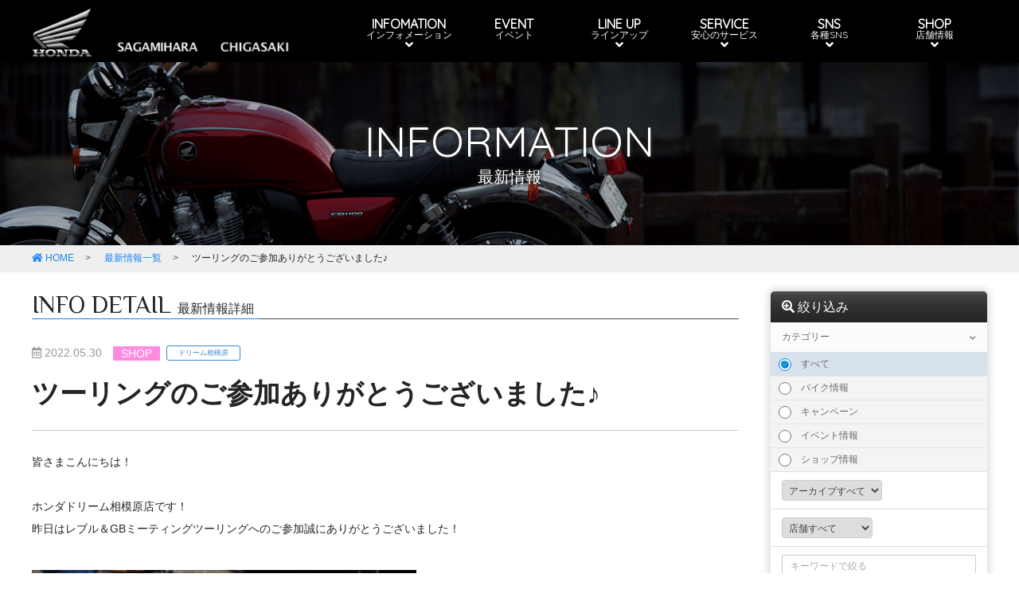

--- FILE ---
content_type: text/html; charset=UTF-8
request_url: https://dream-honda.com/information/detail.php?eid=2214
body_size: 6451
content:
<!DOCTYPE html>
<html lang="ja">
<head>
<meta charset="utf-8">
<title>ツーリングのご参加ありがとうございました♪ [最新情報] | ホンダドリーム神奈川 | バイクの専門店、新車、中古車をお探しならホンダドリーム神奈川へ</title>
<meta name="keywords" content="Honda,Honda DREAM,ホンダ,ホンダドリーム,ドリーム,神奈川,神奈川県,相模原,茅ケ崎,バイク,オートバイ,二輪,モーターサイクル,新車,中古車,修理,点検,車検,ETC,メンテナンス,オイル交換">
<meta name="description" content="神奈川エリアでバイクの専門店、新車、中古車をお探しならホンダドリーム神奈川へへ。">
<meta name="viewport" content="width=device-width,initial-scale=1.0,minimum-scale=1.0,maximum-scale=1.0,user-scalable=no">
<link rel="stylesheet" type="text/css" href="../commons/css/base_style.css">
<link type="text/css" rel="stylesheet" href="../commons/css/layout.css">
<link type="text/css" rel="stylesheet" href="../commons/css/layout_h.css">
<link rel="stylesheet" type="text/css" href="../commons/js/css/boxLink.css">
<link rel="stylesheet" type="text/css" href="../commons/js/css/modalmenu.css">
<link rel="stylesheet" type="text/css" href="../commons/js/css/simpletabs.css">
<link rel="stylesheet" type="text/css" href="../commons/js/css/jquery.fs.boxer.css">
<link rel="stylesheet" type="text/css" href="css/info.css">
<link rel="stylesheet" href="https://cdn.rawgit.com/michalsnik/aos/2.0.4/dist/aos.css">
<link rel="stylesheet" href="https://use.fontawesome.com/releases/v5.0.6/css/all.css">
<link type="text/css" rel="stylesheet" href="https://fonts.googleapis.com/css?family=Graduate|Philosopher|Quicksand">
<link rel="shortcut icon" href="https://www.dream-honda.com/common/img/favi001.ico">
<style type="text/css">
<!--
-->
</style>
<script type="text/javascript" src="https://code.jquery.com/jquery.min.js"></script>
<script type="text/javascript" src="../commons/js/common.js"></script>
<script type="text/javascript" src="../commons/js/slick.js"></script>
<script type="text/javascript" src="../commons/js/modernizr.custom.js"></script>
<script type="text/javascript" src="../commons/js/boxlink.js"></script>
<script type="text/javascript" src="../commons/js/rollover.js"></script>
<script type="text/javascript" src="../commons/js/scrolltop.js"></script>
<script type="text/javascript" src="../commons/js/jquery.fs.boxer.js"></script>
<script  type="text/javascript" src="https://cdn.rawgit.com/michalsnik/aos/2.0.4/dist/aos.js"></script>
<script type="text/javascript" src="https://hammerjs.github.io/dist/hammer.min.js"></script>
<script type="text/javascript">
<!--
/* ## modalmenu ## */
$(function () {
	 var $body = $('body');

	 //開閉用ボタンをクリックでクラスの切替え
	 $('#js__btn').on('click', function () {
		  $body.toggleClass('open');
	 });

});

/* ## menu accordion ## */
$(function(){
	$("ul.sMenu.open").after().show();
	$("h4").on("click", function() {
		$(this).next("ul.sMenu").slideToggle();
		$(this).toggleClass("active");
	});
});

/* ## scrollNav ## */
jQuery(function($) {

	var nav = $('#scrollNav');
	offset = nav.offset();
	
	$(window).scroll(function () {
		if($(window).scrollTop() > offset.top - 0) {
			nav.addClass('fixed');
			$("hr.ajHeight").css("margin-top","50px");
		} else {
			nav.removeClass('fixed');
			$("hr.ajHeight").css("margin-top","0px");
		}
	});

});

/* ## toggle ## */
$(function(){
	$("h2.mbCtitle").on("click", function() {
		$(this).next().slideToggle();
		$(this).toggleClass("active");//追加部分
	});
});

$(function(){
 
  $('a.boxer').boxer({margin: 100});
});
//-->
</script>
		
<body>

<noscript>
	<p class="noscript">※当サイトをご覧いただくには、ブラウザの設定で<strong>JavaScriptを有効</strong>にする必要がございます。</p>
</noscript>


<div id="header" class="Fixed">

		<div class="inner">
	
		<div class="menu-btn" id="js__btn">
			<span></span>
			<span></span>
			<span></span>
		</div>
		
		<div class="boxL">
			<h1><a href="https://www.dream-honda.com"><img id="logo" src="https://www.dream-honda.com/commons/img/header/logo_h.png" alt="HONDA"></a></h1>
			<ul class="shops">
				<li><a href="https://www.dream-honda.com/sagamihara/"><img src="https://www.dream-honda.com/commons/img/header/logo_sgm_off.png" alt=""></a></li>
				<li><a href="https://www.dream-honda.com/chigasaki/"><img src="https://www.dream-honda.com/commons/img/header/logo_cgs_off.png" alt=""></a></li>
			</ul>
			
		</div>
			
		<nav class="menu" id="js__nav">
			
			<ul id="dropmenu" class="menu">
				<li class="menu_single">
										<h2 class="nmlCtitle"><a href="https://www.dream-honda.com/information/?page=1">INFOMATION<br><span>インフォメーション</span><br><i class="fas fa-angle-down"></i></a></h2>
										<h2 class="mbCtitle"><span>インフォメーション</span></h2>
					
					<ul class="menu_second-level">
						<li><a href="https://www.dream-honda.com/information/?page=1">最新情報すべて</a></li>
						<li><a href="https://www.dream-honda.com/information/?flag=5&page=1">バイク情報</a></li>
						<li><a href="https://www.dream-honda.com/information/?flag=3&page=1">キャンペーン</a></li>
						<li><a href="https://www.dream-honda.com/information/?flag=1&page=1">イベント</a></li>
						<li><a href="https://www.dream-honda.com/information/?flag=2&page=1">ショップ情報</a></li>
					</ul>
				</li>
				<li class="menu_single">
										<h2 class="nmlCtitle"><a href="/event/">EVENT<br><span>イベント</a></h2>
										<h2 class="mbNtitle"><a href="/event/"><span>イベント</span></a></h2>
				</li>
				<li class="menu_single">
										<h2 class="nmlCtitle"><a href="#">LINE UP<br><span>ラインアップ</span><br><i class="fas fa-angle-down"></i></a></h2>
										<h2 class="mbCtitle"><span>ラインアップ</span></h2>
					
					<ul class="menu_second-level">
						<li><a href="https://www.dream-honda.com/information/?flag=5&page=1">バイク情報</a></li>
						<li><a href="/u_bike/">新車・中古車情報</a></li>
						<li><a href="/buying/">買取査定</a></li>
					</ul>
				</li>
				<li class="menu_single">
										<h2 class="nmlCtitle"><a href="https://www.dream-honda.com/service/">SERVICE<br><span>安心のサービス</span><br><i class="fas fa-angle-down"></i></a></h2>
										<h2 class="mbCtitle"><span>安心のサービス</span></h2>
					
					<ul class="menu_second-level">
						<li><a href="https://www.dream-honda.com/service/">サービス一覧</a></li>
						<li><a href="https://www.dream-honda.com/service/credit.php"> 据置クレジット</a></li>
						<li><a href="https://www.dream-honda.com/service/insurance.php">盗難補償システム</a></li>
						<li><a href="https://www.dream-honda.com/service/mainte_price.php">整備料金表</a></li>
						<li><a href="https://www.hmj-quickguide.jp/" target="_blank">オーナーズマニュアル<br>クイックガイド <i class="fas fa-external-link-alt"></i></i>
</a></li>
						<li><a href="https://hmj-bike-accessories.jp/" target="_blank">Honda二輪純正アクセサリーシミュレーター <i class="fas fa-external-link-alt"></i></a></li>
						<li><a href="https://www.hmj-customizeparts.jp/" target="_blank">カスタマイズカタログWEBサイト 二輪カスタマイズパーツ <i class="fas fa-external-link-alt"></i></a></li>
						<li><a href="https://hondago-ride.jp/" target="_blank">HondaGO RIDEアプリ <i class="fas fa-external-link-alt"></i></a></li>
					</ul>
				</li>
				<li class="menu_single">
										<h2 class="nmlCtitle"><a href="#">SNS<br><span>各種SNS</span><br><i class="fas fa-angle-down"></i></a></h2>
										<h2 class="mbCtitle"><span>各種SNS</span></h2>
					
					<ul class="menu_second-level">
						<li><a href="https://www.instagram.com/dream_sagamihara/" target="_blank">Instagram 相模原店 <i class="fas fa-external-link-alt"></i></a></li>
						<li><a href="https://www.instagram.com/dream_chigasaki/" target="_blank">Instagram 茅ヶ崎店 <i class="fas fa-external-link-alt"></i></a></li>
						<li><a href="https://www.youtube.com/@hondabikezone4969" target="_blank">YOUTUBE ホンダバイクゾーン <i class="fas fa-external-link-alt"></i></a></li>
						<li><a href="/sns/handover.php">納車説明動画</a></li>
					</ul>
				</li>
				<li class="menu_single">
										<h2 class="nmlCtitle"><a href="/">SHOP<br><span>店舗情報</span><br><i class="fas fa-angle-down"></i></a></h2>
										<h2 class="mbCtitle"><span>店舗情報</span></h2>
					
					<ul class="menu_second-level">
						<li><a href="/sagamihara/">ホンダドリーム相模原</a></li>
						<li><a href="/chigasaki/">ホンダドリーム茅ヶ崎</a></li>
					</ul>
				</li>
			</ul>
			
		</nav>
	
	</div>
	
</div>

<hr class="ajHeight">

<div id="ribon">
	<h2 class="pTitle">INFORMATION<br>
	<span>最新情報</span></h2>
</div>

<div id="breadcrumb">
	<ul>
		<li><a href="https://www.dream-honda.com/"><i class="fa fa-home" aria-hidden="true"></i> HOME</a></li>
		<li><a href="https://www.dream-honda.com/information/">最新情報一覧</a></li>
		<li>ツーリングのご参加ありがとうございました♪</li>
	</ul>
</div>

<div id="wrapper">

		<form method="GET" name="" action="/information/">
		<aside id="menu">
			<div class="inner">
				<h3 class="imTitle"><i class="fa fa-search-plus"></i> 絞り込み</h3>
				<ul class="bMenu">
					<li class="key"><h4>カテゴリー<i class="fa fa-angle-down"></i></h4>
												<ul class="sMenu open">
							<li class="mChecked"><label><input name="flag" type="radio" value="" checked>&emsp;すべて</label></li>
							<li><label><input name="flag" type="radio" value="5" >&emsp;バイク情報</label></li>
							<li><label><input name="flag" type="radio" value="3" >&emsp;キャンペーン</label></li>
							<li><label><input name="flag" type="radio" value="1" >&emsp;イベント情報</label></li>
							<li><label><input name="flag" type="radio" value="2" >&emsp;ショップ情報</label></li>
						</ul>
					</li>
				</ul>
				<div class="ssBox">
					<select name="archive">
						<option value="" selected>アーカイブすべて</option>
						<option value="2022" >2022年</option><option value="2021" >2021年</option><option value="2020" >2020年</option><option value="2019" >2019年</option><option value="2018" >2018年</option>					</select>
				</div>
				<div class="ssBox">
					<select name="shop">
						<option value="" selected>店舗すべて</option>
						<option value="2" >ドリーム相模原</option>
						<option value="1" >ドリーム茅ヶ崎</option>
					</select>
				</div>
				<div class="ssBox">
					<input type="text" name="word" placeholder="キーワードで絞る" value="">
				</div>				
				<input type="hidden" name="page" value="1">
				<input type="submit" value="絞り込み" class="b01">
			</div>
		</aside>
		</form>
	<section id="main">
		
		<h3 class="sTitle"><p class="tex">INFO DETAIL<span class="sub">&nbsp;&nbsp;最新情報詳細</span></p></h3>

		<div class="baseBox">

			<article class="idBox"> 
				
								
				<p class="date"><i class="far fa-calendar-alt"></i>&nbsp;2022.05.30</p>

				<p class="iCate2 icBlog">SHOP</p>
									<p class="shop"><a href="/sagamihara/"><span class="spIn">ドリーム相模原</span></a></p>
				
				<br class="clear">
				<h4>ツーリングのご参加ありがとうございました♪</h4>
				
				
				
								
				
				<hr class="evHr">
				<div class="naiyo">
					
					
										皆さまこんにちは！<br /><br />ホンダドリーム相模原店です！<br />昨日はレブル＆GBミーティングツーリングへのご参加誠にありがとうございました！<br /><br /><img src="/information/upimg/103354e69b1ab6a5f24ac876a5d31f3f.jpg" width="483" height="362" /><br />今回はツーリングの様子や、撮影しました画像を少しではありますが紹介させて頂きます。<br />是非最後までご覧ください♪<br /><br />まずはお店に集合！<br /><img src="/information/upimg/238060f2cf583fb4e71cc33a4bcafa76.jpg" width="481" height="361" /><br />今回は千葉までのツーリングという事もあり、集合時間も少し早めでしたが時間ピッタリ<br />に全員揃いました！<br /><img src="/information/upimg/be035401f592b98628a715d6659f8bd3.jpg" width="481" height="361" /><br />お店を出て海ほたるにて休憩！<br />雲一つない快晴で最高のツーリング日和でした！<br /><img src="/information/upimg/a16535a2fd04b9c17d111ed292d58ee0.jpg" width="155" height="117" /><img src="/information/upimg/7032e37330f933b346dc19c4f93a700e.jpg" width="154" height="116" /><img src="/information/upimg/5ed69829d45afdd768eb31ddb7b40715.jpg" width="155" height="116" /><br /><img src="/information/upimg/579c6d4d66a7a55d1681f83d3b8fa358.jpg" width="155" height="116" /><img src="/information/upimg/9ce6a7f469aa1e46f79f398558dd3074.jpg" width="155" height="116" /><img src="/information/upimg/12e3013acdd7f2480b431e43ec3894cd.jpg" width="155" height="116" /><br /><img src="/information/upimg/2c891cd11a64b56ce4a02a7816068c93.jpg" width="155" height="116" /><img src="/information/upimg/df0b02ab2eb82401e8641ba9bb0bcac1.jpg" width="154" height="116" /><img src="/information/upimg/17ca81f3fb58b169e5a6dca323b87975.jpg" width="154" height="116" /><br /><img src="/information/upimg/3c649ed15af99eeee77cf1415eb7395f.jpg" width="154" height="116" /><img src="/information/upimg/763e3ba35e071f41ed5002982c27c397.jpg" width="155" height="116" /><img src="/information/upimg/fcfa7ecd961d863bc1f2909816dcdfb9.jpg" width="155" height="116" /><br /><img src="/information/upimg/da30a022fc175ca4cf9c20ae075f108f.jpg" width="155" height="116" /><img src="/information/upimg/bac534269f0d0399eec3ce4da68ca25f.jpg" width="154" height="116" /><img src="/information/upimg/eaf2211976f9f3f706e4c800067fc491.jpg" width="154" height="116" /><br /><img src="/information/upimg/d80f861caa01463c406b37accc704ad8.jpg" width="231" height="174" /><img src="/information/upimg/1d6003406052baa8c2273ba91d9c8c50.jpg" width="232" height="173" /><br />ご参加頂いた皆さまのオートバイ！<br />個性様々なカスタムもありとても楽しい休憩時間になりました！<br /><img src="/information/upimg/a81f8398ed15ea05121c92c91e428dc5.jpg" width="231" height="173" /><img src="/information/upimg/a210dee38eda5cc79c8abe08a2118289.jpg" width="232" height="174" /><br />海ほたるを出発しいざ会場へ！<br /><img src="/information/upimg/c810d4edf1feb15681a1b94380c9053d.PNG" width="461" height="334" /><br />今回のツーリングではオートバイなどに固定のカメラを設置し、様々な映像を撮影しております♪<br />後日YouTubeへUP予定ですので宜しければご覧ください！<br /><img src="/information/upimg/85ecb5cd7f6dbecaeabd47d64bf441ca.jpg" width="463" height="347" /><br />いよいよ会場に到着！<br />会場の様子や会場を出た後の様子は後日UPの動画をお楽しみに！<br /><br /><img src="/information/upimg/8a9ab9d5ff0edc7092fa831925ed9137.PNG" width="462" height="263" /><br />会場や現地にて解散されたお客様やお店までお戻り頂いたお客様も無事お戻り頂けたかと思います！<br />皆様のご協力もあり無事にツーリングを終える事が出来ました。<br />今後もイベント等を企画してまいりますので是非ご参加下ださい！<br />この度は誠にありがとうございました！<br /><br /><br /><br />

				</div>
			</article>

			<article id="sdBan" class="idBox"> 
				<a href="/buying/"><img src="/information/img/kaitori.jpg" alt="下取買取大歓迎"></a>
			</article>
			
					
		</div>		
		
	</section>	
	
	<aside id="side">
		
				
		<ul id="bans">
			<li>
				<a href="https://www.youtube.com/watch?v=sTQVwkLJQA0" target="_blank"><img src="/commons/img/side/video05.png" alt=""></a>
			</li>
			<li>
				<a href="https://www.youtube.com/watch?v=XxUeq_DnZng&t=83s" target="_blank"><img src="/commons/img/side/video01.png" alt=""></a>
			</li>
			<li>
				<a href="https://www.youtube.com/watch?v=e_6KIf9mGuQ&t=2s" target="_blank"><img src="/commons/img/side/video02.png" alt=""></a>
			</li>
			<li>
				<a href="https://www.youtube.com/watch?v=zfzf5cVlW6U" target="_blank"><img src="/commons/img/side/video03.png" alt=""></a>
			</li>
			<li>
				<a href="https://www.youtube.com/watch?v=CvLrsruIoMA" target="_blank"><img src="/commons/img/side/video04.png" alt=""></a>
			</li>
			<li><a href="/u_bike/"><img src="https://www.dream-honda.com/commons/img/side/used.png" alt="あなたの一台に出会う 在庫車情報"></a></li>
			<li><a href="/buying/"><img src="https://www.dream-honda.com/commons/img/side/buying.png" alt="下取買取大歓迎 累計販売実績10万台以上‼︎"></a></li>
			<li><a href="https://www.hit-air.com/motorcycle/" target="_blank"><img src="https://www.dream-honda.com/commons/img/side/hitair.gif" alt=""></a></li>
			<li><a href="/information/detail.php?eid=2630"><img src="/commons/img/side/begginer.png" alt="初めてのバイク購入ガイド"></a></li>
			
			<!--<li><a href="https://www.hmj-quickguide.jp/" target="_blank"><img src="https://www.dream-honda.com/commons/img/side/owners.png" alt="Owner's Manual オーナーズマニュアルクイックガイド"></a></li>
			<li class="drop">
				<img src="https://www.dream-honda.com/commons/img/side/rental.gif" alt="レンタルバイク">
				<ul>
					<li><a href="https://rental.moto-auc.com/shop/shopdet.php?shop_code=H030212&code=14" target="_blank">モトオークレンタル藤沢店</a></li>
					<li><a href="https://rental.moto-auc.com/shop/shopdet.php?shop_code=H030212&code=00" target="_blank">モトオークレンタル湘南店</a></li>
					<li><a href="https://rental.moto-auc.com/shop/shopdet.php?shop_code=H030212&code=10" target="_blank">モトオークレンタル橋本店</a></li>
					<li><a href="https://rental.moto-auc.com/shop/shopdet.php?shop_code=H030212&code=09" target="_blank">モトオークレンタル相模原店</a></li>
				</ul>
			</li>-->
			<li class="yumedia"><a href="https://www.dream-honda.com/service/#sv15"><img src="https://www.dream-honda.com/commons/img/side/hakone.jpg" alt="湯メディア箱根"></a></li>
			<li class="yumedia"><a href="https://www.dream-honda.com/service/#sv16"><img src="https://www.dream-honda.com/commons/img/side/yamanakako.jpg" alt="遊メディア山中湖"></a></li>
			<li><a href="https://www.dream-honda.com/company/recruit.php"><img src="https://www.dream-honda.com/commons/img/side/staff.jpg" alt="スタッフ募集"></a></li>
		</ul>		
	</aside>

	<script>
	// aosの初期化
	AOS.init();
	</script>

</div>


<div id="footer">
	
				
<div class="boxT">

		<div class="inner">

			<div id="back-top">
				<a href="/#top"><i class="fa fa-chevron-circle-up"></i></a>
			</div>	

			<div class="bLogo">
				<img src="https://www.dream-honda.com/commons/img/footer/f_logo.png" alt="HONDA ロゴ">
			</div>
			
			<ul>
				<li><span class="cfTitle">インフォメーション</span>
					<ul class="second">
						<li><a href="/information/">キャンペーン</a></li>
						<li><a href="/information/">バイク情報</a></li>
						<li><a href="/information/">イベント</a></li>
						<li><a href="/information/">ショップ情報</a></li>
					</ul>
				</li>
				<li><span class="cfTitle">ラインナップ</span>
					<ul class="second">
						<li><a href="/information/?flag=5&page=1">バイク情報</a></li>
						<li><a href="/u_bike/">展示車情報</a></li>
						<li><a href="/buying/">買取査定</a></li>
					</ul>
				</li>
				<li><span class="cfTitle">安心のサービス</span>
					<ul class="second">
						<li><a href="/service/index.php">サービス一覧</a></li>
						<li><a href="/service/credit.php"> 据置クレジット</a></li>
						<li><a href="/service/insurance.php">盗難補償</a></li>
						<li><a href="/service/etc.php">ETC車載器</a></li>
					</ul>
				</li>
				<li><span class="cfTitle">会社概要</span>
					<ul class="second">
						<li><a href="/company/compliance.php">法律による表記</a></li>
						<li><a href="/company/privacy.php">プライバシーポリシー</a></li>
						<li><a href="/company/recruit.php">採用情報</a></li>
						<li><a href="https://www.honda.co.jp/customer/customer-harassment/" target="_blank">カスタマーハラスメント方針 <i class="fas fa-external-link-alt"></i></a></li>
					</ul>
				</li>
				<li><span class="cfTitle">店舗情報</span>
					<ul class="second">
						<li><a href="/sagamihara/">ホンダドリーム相模原</a></li>
						<li><a href="/chigasaki/">ホンダドリーム茅ヶ崎</a></li>
					</ul>
				</li>
			</ul>

		</div>		

	</div>
		
	<div class="boxB">
		
		<div class="inner">
			<address>&copy; 株式会社オーソリティーホンダ 2018 All Rights Reserved.</address>
		</div>
		
	</div>	
</div>

</body>
</html>

--- FILE ---
content_type: text/css
request_url: https://dream-honda.com/commons/css/base_style.css
body_size: 5637
content:
@charset "utf-8";
/* CSS Document */


/* #＃＃### 共通項目 ＃＃#### */


/* ## clearing ##*/
body, h1, h2, h3, h4, h5, p, ul, ol, div, hr, input {
	margin: 0;
	padding: 0;
}

body {
	font-family: "ヒラギノ角ゴ ProN W3", "メイリオ", Meiryo, Osaka, "Hiragino Kaku Gothic ProN", "ＭＳ Ｐゴシック", "MS PGothic", sans-serif;
/*	font-family: Quicksand, helvetica, メイリオ, Meiryo, 'ヒラギノ角ゴシック Pro', 'Hiragino Kaku Gothic Pro', Osaka, 游ゴシック体, 'Yu Gothic', YuGothic, 'ＭＳ Ｐゴシック', 'MS PGothic', sans-serif;*/
	font-size: 14px;
	color: #242424;
	background-color: #ffffff;
	-webkit-text-size-adjust: 100%;
	-moz-text-size-adjust: 100%;
	-ms-text-size-adjust: 100%;
	-o-text-size-adjust: 100%;
	text-size-adjust: 100%;
}
img {
	border: none;
}
h1, h2, h3, h4, h5 {
	font-weight: normal;
}
a {
	color: #1c84ef;
	text-decoration: none;
	-webkit-transition: all 0.3s ease;
	-moz-transition: all 0.3s ease;
	-o-transition: all 0.3s ease;
	transition: all 0.3s ease;
}
a:hover {
	text-decoration: underline;
}
address {
	font-style: normal;
}

li {
	list-style: none;
}
ul.disc, ul.deci, ul.roman, ul.roman, ul.latin {
	margin: 8px 0;
}
ul.disc li, ol.disc li {
	list-style-type: disc;
	margin-left: 18px;
	margin-top: 4px;
	margin-bottom: 4px;
}
ul.deci li, ol.deci li {
	list-style-type: decimal;
	margin-left: 18px;
	margin-top: 4px;
	margin-bottom: 4px;
}
ul.roman {
	padding-left: 8px;
}
ul.roman li {
	list-style-type: lower-roman;
	margin-left: 24px;
	margin-top: 4px;
	margin-bottom: 4px;
}
ul.latin li {
	list-style-type: lower-latin;
	margin-left: 24px;
	margin-top: 4px;
	margin-bottom: 4px;
}

br {
	letter-spacing : normal;
}
hr {
   border-width: 1px 0 0 0;	/* 太さ */
   border-style: dotted;		/* 線種 */
   border-color: #cccccc;		/* 線色 */
   height: 1px;					/* 高さ */
   margin: 0;
}

/* dl dt dd 設定 */
dl {
	margin: 0;
}
dt {
	font-weight: bold;
}
dd {
	border-bottom: dotted 1px #cccccc;
	margin-left: 0;
}

input, textarea, select {
	font-size: 12px;
	font-family: "メイリオ",Meiryo,"Hiragino Kaku Gothic Pro","ヒラギノ角ゴ Pro W3","ＭＳ Ｐゴシック",sans-serif;
}
textarea {
	resize: none;
}
input[type="text"], input[type="password"], input[type="number"], input[type="tel"]  {
	width: 100%;
	border: solid 1px #cccccc;
	background-color: #ffffff;	
	box-sizing: border-box;
	margin: 2px 0;
	padding: 6px 10px 6px 10px;
}
input[type="text"].twenty, input[type="password"].twenty, input[type="number"].twenty, input[type="tel"].twenty {
	width: 20%;
}
input[type="text"].thirty, input[type="password"].thirty, input[type="number"].thirty, input[type="tel"].thirty {
	width: 30%;
}
input[type="text"].forty, input[type="password"].forty, input[type="number"].forty, input[type="tel"].forty {
	width: 40%;
}
input[type="text"].fifty, input[type="password"].fifty, input[type="number"].fifty, input[type="tel"].fifty {
	width: 50%;
}
input[type="text"].eighty, input[type="password"].eighty, input[type="number"].eighty, input[type="tel"].eighty {
	width: 80%;
}

select {
	box-sizing: border-box;
	color: #444444;
	border: 1px solid #cccccc;
	border-radius: 4px;
/*	-webkit-appearance:button;
	-moz-appearance:button;
	appearance:button;
	text-indent: .01px;
	text-overflow: "";*/
	margin: 2px 0;
	padding: 4px;
}
select:disabled{
	color: #aaaaaa;
	background: #eeeeee;
}
select.fifty {
	width: 50%;
}
select.thirty {
	width: 30%;
}
select.twenty {
	width: 20%;
}
select.fifteen {
	width: 15%;
}
select.ten {
	width: 10%;
}
input[type="button"] {
	border: solid 1px #dcdcdc;
	padding: 4px 0;
}
input[type="button"]:hover {
	opacity: 0.7;
}
input[type="file"] {
}
input[type="radio"] {
    position: relative;
    -webkit-appearance: button;
    appearance: button;
    -webkit-box-sizing: border-box;
    box-sizing: border-box;
    width: 16px;
    height: 16px;
    content: "";
    background-color: #FFFFFF;
    border: 1px solid #999999;
    border-radius: 24px;
    vertical-align: middle;
    cursor: pointer;
}
input[type="radio"]:checked:after {
    display: block;
    position: absolute;
    top: 3px;
    left: 3px;
    content: "";
    width: 8px;
    height: 8px;
    background: #169ccc;
    border-radius: 12px;
}
.checkbox {
	line-height: 2;
}
textarea {
	width: 100%;
	box-sizing: border-box;
	border: solid 1px #cccccc;
	padding: 14px;
}
input[type="submit"] {
	width: 99.4%;
	font-size: 14px;
	color: #ffffff;
	-webkit-transition: all 0.2s ease;
	-moz-transition: all 0.2s ease;
	-o-transition: all 0.2s ease;
	transition: all  0.2s ease;
	border: none;
	border-radius: 8px;
	padding: 12px 0;
	cursor: pointer;
	-webkit-appearance: none;
}
input[type="submit"].eighty {
	width: 80%;
}
input[type="submit"].thirty {
	width: 30%;
}
input[type="submit"].twenty {
	width: 20%;
}
input[type="submit"]:hover {
	opacity: 0.7;
}

::-webkit-input-placeholder {
	color: #aaaaaa;
} 
::-moz-placeholder {
	color: #aaaaaa;
}
:-moz-placeholder {
	color: #aaaaaa;
} 
/*Windows IE*/
:-ms-input-placeholder {
	color: #aaaaaa;
}

/* 必須ボタン */
.reqired {
	color: #fcfcfc;
	font-size: 9px;
	background-color: #ffa1a1;
	border-radius: 2px;
	padding: 1px 4px;
}

caption {
	font-size: 16px;
	font-weight: bold;
	color: #ffffff;
	background-color: #d8b979;
	padding: 8px 14px;
}
/* table設定① */
table {
	width: 100%;
	border-collapse: collapse;
}
table th {
	background-color: #f4f4f4;
	padding: 0;
}
table td {
	padding: 0;
}
table tr.center td {
	text-align: center;
}
.table01 {
	font-size: 12px;
	background: #ffffff;
	box-sizing: border-box;
	margin: 0;
	padding: 14px 0 14px 0;
}
.table01 th {
	text-align: left;
	padding: 5px 0 5px 4px;
}
.table01 td {
	padding: 5px 0 5px 0;
}
/*table設定②*/
.table02 {
	width: 100%;
	font-family: メイリオ, Meiryo, 'ヒラギノ角ゴシック Pro', 'Hiragino Kaku Gothic Pro', Osaka, 游ゴシック体, 'Yu Gothic', YuGothic, 'ＭＳ Ｐゴシック', 'MS PGothic', sans-serif;
	border: solid 1px #cccccc;
	border-collapse: collapse;
	font-size: 13px;
	line-height: 1.5;
	margin-bottom: 8px;
	box-sizing: border-box;
}
.table02 th {
	border: solid 1px #cccccc;
	background-color: #f8f8f8;
	padding: 8px;
}
.table02 td {
	border: solid 1px #cccccc;
	padding: 8px 14px;
}

/* NEWボタン */
.newButt {
	color: #cccccc;
}
.new {
	color: red;
}

/* ## point styling ## */
.clear {
	clear: both;
}
.baseLarge {
	font-size: 14px;
}
.baseLarger {
	font-size: 16px;
}
.baseSmall {
	font-size: 11px;
}
.baseSmaller {
	font-size: 10px;
}
.baseFont {
	font-family: "メイリオ",Meiryo,"Hiragino Kaku Gothic Pro","ヒラギノ角ゴ Pro W3","ＭＳ Ｐゴシック",sans-serif;
	font-size: 12px;
}
.formSfont {
	font-family: "メイリオ",Meiryo,"Hiragino Kaku Gothic Pro","ヒラギノ角ゴ Pro W3","ＭＳ Ｐゴシック",sans-serif;
	font-size: 10px;
}
.formFont {
	font-family: "メイリオ",Meiryo,"Hiragino Kaku Gothic Pro","ヒラギノ角ゴ Pro W3","ＭＳ Ｐゴシック",sans-serif;
	font-size: 11px;
}
.bold {
	font-weight: bold;
}
.colorRed {
	color: red;
}
.colorOrange {
	color: #ff4500;
}
.colorGreen {
	color: #006400;
}
.colorPink {
	color: #ff1493;
}
.colorSilver {
	color: #c0c0c0;
}
.colorGlay {
	color: #888888;
}
.colorWhite {
	color: #ffffff;
}
.colorGainsboro {
	color: #dcdcdc;
}
.colorWsmoke {
	color: #f5f5f5;
}
.colorGold {
	color: #efe270;
}
.colorBlue {
	color: #4f4bfe;
}
.aLeft {
	text-align: left;
}
.aRight {
	text-align: right;
}
.aCenter {
	text-align: center;
}
.vTop {
	vertical-align: top;
}
.vMiddle {
	vertical-align: middle;
}
.vBottom {
	vertical-align: bottom;
}
.fLeft {
	float: left;
}
.fRight {
	float: right;
}
.opacity08 {
	opacity: 0.8;
}
.opacity09 {
	opacity: 0.9;
}

/* caution */
.caution1 {
	font-size: 12px;
	color: red;
	padding: 2px 0;
}
.caution1s {
	font-size: 11px;
	color: red;
	padding: 2px 0;
}
.caution2 {
	font-size: 12px;
	color: #888888;
	padding: 2px 0;
}
.caution2s {
	font-size: 11px;
	color: #888888;
	padding: 2px 0;
}
.caution3 {
	font-size: 12px;
	color: #169ccc;
	padding: 2px 0;
}
.caution3s {
	font-size: 11px;
	color: #169ccc;
	padding: 2px 0;
}

/* ## ボタン設定 ## */
input[type="button"].button {
	width: 100%;
	font-size: 14px;
	color: #ffffff;
	border: none;
	border-radius: 10px;
	-webkit-transition: all 0.2s ease;
	-moz-transition: all 0.2s ease;
	-o-transition: all 0.2s ease;
	transition: all  0.2s ease;
	padding: 12px 0;
	cursor: pointer;
}
input[type="button"].button2 {
	width: 100%;
	font-size: 14px;
	color: #ffffff;
	border: none;
	-webkit-transition: all 0.2s ease;
	-moz-transition: all 0.2s ease;
	-o-transition: all 0.2s ease;
	transition: all  0.2s ease;
	padding: 12px 0;
	cursor: pointer;
}
.nButton {
	margin-right: 4px;
	clear: both;
}
.nButton a {
	width: 100%;
	font-size: 14px;
	text-align: center;
	color: #ffffff;
	border: none;
	background-color: #ffffff;
	border-radius: 6px;
	-webkit-transition: all 0.2s ease;
	-moz-transition: all 0.2s ease;
	-o-transition: all 0.2s ease;
	transition: all  0.2s ease;
	margin: 14px auto;
	padding: 12px 0;
	display: block;
	cursor: pointer;
}
.nButton.fifty a {
	width: 50%;
}
.nButton.eighty a {
	width: 80%;
}
.nButton a:hover {
	opacity: 0.7;
	text-decoration: none;
}
.nButton.nbSub a {
	width: 80%;
	font-size: 12px;
	text-align: center;
	color: #ffffff;
	border: none;
	background-color: #ffffff;
	border-radius: 6px;
	-webkit-transition: all 0.2s ease;
	-moz-transition: all 0.2s ease;
	-o-transition: all 0.2s ease;
	transition: all  0.2s ease;
	margin: 2px auto;
	padding: 6px 0;
	display: block;
	cursor: pointer;
}


/* more button設定 */
.nButton.more a {
	width: 78%;
	color: #444444;
	font-family: "游ゴシック", "Yu Gothic", YuGothic, Quicksand, helvetica, メイリオ, Meiryo, 'ヒラギノ角ゴシック Pro', 'Hiragino Kaku Gothic Pro', Osaka, 'ＭＳ Ｐゴシック', 'MS PGothic', sans-serif;
	border: solid 1px #444444;
	-webkit-transition: all 0.3s ease;
	-moz-transition: all 0.3s ease;
	-o-transition: all 0.3s ease;
	transition: all  0.3s ease;
	margin: 8px auto 14px auto;
	padding: 4px 14px;
}
.nButton.more a:hover {
	color: #ffffff;
	opacity: 1;
	background-color: #444444;
}
.nButton.more a i {
	margin-top: 4px;
	float: right;
}

.b01 {
	background-color: #1c95fe;
	background: -webkit-gradient(linear, left top, left bottom, color-stop(1.00, #1779cf), color-stop(0.00, #1b8ff5));
	background: -webkit-linear-gradient(top, #1b8ff5 0%, #1779cf 100%);
	background: -moz-linear-gradient(top, #1b8ff5 0%, #1779cf 100%);
	background: -o-linear-gradient(top, #1b8ff5 0%, #1779cf 100%);
	background: -ms-linear-gradient(top, #1b8ff5 0%, #1779cf 100%);
	background: linear-gradient(top, #1b8ff5 0%, #1779cf 100%);
	-ms-filter:"progid:DXImageTransform.Microsoft.gradient(GradientType=0,startcolorstr=#1b8ff5, endcolorstr=#1779cf))";
	zoom: 1;
}
.b02 {
	background-color: #999999;
}
.b03 {
	background-color: red;
}
.b04 {
	background: -webkit-gradient(linear, left top, left bottom, color-stop(1.00, #008000), color-stop(0.00, #2bb32b));
	background: -webkit-linear-gradient(top, #2bb32b 0%, #008000 100%);
	background: -moz-linear-gradient(top, #2bb32b 0%, #008000 100%);
	background: -o-linear-gradient(top, #2bb32b 0%, #008000 100%);
	background: -ms-linear-gradient(top, #2bb32b 0%, #008000 100%);
	background: linear-gradient(top, #2bb32b 0%, #008000 100%);
	-ms-filter:"progid:DXImageTransform.Microsoft.gradient(GradientType=0,startcolorstr=#2bb32b, endcolorstr=#008000))";
	zoom: 1;
}
.b05 {
	background-color: #ffffff;
}
.b06 {
	background-color: #ffd01d;
}
.b07 {
	background-color: #da70d6;
}
.b08 {
	background: -webkit-gradient(linear, left top, left bottom, color-stop(1.00, #177bd1), color-stop(0.00, #77b2fe));
	background: -webkit-linear-gradient(top, #77b2fe 0%, #177bd1 100%);
	background: -moz-linear-gradient(top, #77b2fe 0%, #177bd1 100%);
	background: -o-linear-gradient(top, #77b2fe 0%, #177bd1 100%);
	background: -ms-linear-gradient(top, #77b2fe 0%, #177bd1 100%);
	background: linear-gradient(top, #77b2fe 0%, #177bd1 100%);
	-ms-filter:"progid:DXImageTransform.Microsoft.gradient(GradientType=0,startcolorstr=#77b2fe, endcolorstr=#177bd1))";
	zoom: 1;
}
.b09 {
	background: -webkit-gradient(linear, left top, left bottom, color-stop(1.00, #ed6f00), color-stop(0.00, #eda600));
	background: -webkit-linear-gradient(top, #eda600 0%, #ed6f00 100%);
	background: -moz-linear-gradient(top, #eda600 0%, #ed6f00 100%);
	background: -o-linear-gradient(top, #eda600 0%, #ed6f00 100%);
	background: -ms-linear-gradient(top, #eda600 0%, #ed6f00 100%);
	background: linear-gradient(top, #eda600 0%, #ed6f00 100%);
	-ms-filter:"progid:DXImageTransform.Microsoft.gradient(GradientType=0,startcolorstr=#eda600, endcolorstr=#ed6f00))";
	zoom: 1;
}
input[type="button"].button:hover {
}


/* ## baseBox ## */
.baseBox {
	width: 100%;
	box-sizing: border-box;
}
.baseBox:after {
  content: "";
  clear: both;
  display: block;
}
.taikaiBox {
	width: 100%;
	box-sizing: border-box;
}
.taikaiBox:after {
  content: "";
  clear: both;
  display: block;
}

/* ## エラーメッセージ ## */
.errorMes {
	width: 80%;
	color: #ffffff;
	border-radius: 12px;
	background: red;
	margin: 8px auto 18px auto;
	padding: 14px 16px;
	position: relative;
}
.errorMes:after {
	border: 14px solid transparent;
	border-top-color: red;
	border-bottom-width:0;
	border-left: 7px solid transparent;
	border-right: 7px solid transparent;
	bottom:-10px;
	content:"";
	display: block;
	left: 49%;
	position:absolute;
	width: 0;
}

/* space bar */
.sBar {
	width: 144px;
	height: 1px;
	background-color: #444444;
	margin: 24px auto 44px auto;
	display: block;
}
.sBar.cwhite {
	background-color: #f4f4f4;
}

/* ## page title ## */
h2.pTitle {
	width: 100%;
	font-family: Quicksand, helvetica, メイリオ, Meiryo, 'ヒラギノ角ゴシック Pro', 'Hiragino Kaku Gothic Pro', 游ゴシック体, 'Yu Gothic', YuGothic, Osaka, 'ＭＳ Ｐゴシック', 'MS PGothic', sans-serif;
	max-width: 1200px;
	height: 64px;
	color: #ffffff;
	text-align: center;
	text-shadow: 3px 3px 3px rgba(36,36,36,0.54),
	-3px 3px 3px rgba(36,36,36,0.54),
	3px -3px 3px rgba(36,36,36,0.54),
	-3px -3px 3px rgba(36,36,36,0.54);
	font-size: 54px;
	line-height: 0.8;
	margin: auto;
	position: absolute;
	top:0;
	left: 0;
	right: 0;
	bottom: 0;
}
h2.pTitle span {
	font-size: 20px;
}

/* ## page title ## */
h2.cTitle {
	width: 100%;
	font-family: Philosopher, "ヒラギノ角ゴ ProN W3", "メイリオ", Meiryo, Osaka, "Hiragino Kaku Gothic ProN", "ＭＳ Ｐゴシック", "MS PGothic", sans-serif;
	color: #c8a900;
	box-sizing: border-box;
	text-align: center;
	opacity: 0.64;
	font-size: 44px;
	position: absolute;
	top: 42%;
}
.sTitle {
	width: 100%;
	font-family: Philosopher;
	font-size: 35px;
	box-sizing: border-box;
	border-bottom: solid 1px #444444;
	margin-bottom: 14px;
	clear: both;
}
.sTitle .sub {
	font-size: 16px;
	font-family: Quicksand, helvetica, '游明朝', "ヒラギノ明朝 ProN W3", "HiraMinProN-W3", "HG明朝E", "ＭＳ Ｐ明朝", "MS PMincho", "MS 明朝", serif !important;
}
.sTitle .tex {
	box-sizing: border-box;
	border-bottom: solid 1px #1c84ef;	
	display: inline-block;
	margin-bottom: -1px;
}
.sTitle .tex2 {
	font-size: 28px;
	font-family: Quicksand, helvetica, '游明朝', "ヒラギノ明朝 ProN W3", "HiraMinProN-W3", "HG明朝E", "ＭＳ Ｐ明朝", "MS PMincho", "MS 明朝", serif !important;
	box-sizing: border-box;
	border-bottom: solid 1px #1c84ef;	
	display: inline-block;
	margin-bottom: -1px;
}

.nTitle {
	font-size: 16px;
	font-weight: bold;
	border-left: solid 4px #1c84ef;
	margin-bottom: 10px;
	padding: 4px 0 4px 12px;
	clear: both;
}

/* #### ribon ####*/
#ribon {
	width: 100%;
	background-repeat: no-repeat;
	background-position: 50% center;
	background-size: 100%;
	position: relative;
}
#ribon:before {
	width: 100%;
	content:"";
	display: block;
	padding-top: 18%;
}
#ribon .conBack {
	width: 100%;
	box-sizing: border-box;
	position: absolute;
	top: 0;
	left: 0;
	bottom: 0;
	right: 0;
	margin: 0 auto;
}

/* ## menu ## */
#menu .inner {
	box-sizing: border-box;
	background-color: #ffffff;
	text-align: center;
	padding: 0 0 0 0;
	clear: both;
}
h3.imTitle {
	width:100%;
	text-align: left;
	background: #4c4c4c;
	background: #444444;
	background: -moz-linear-gradient(top, #545454 0%, #444444 11%, #333333 43%, #242424 100%);
	background: -webkit-linear-gradient(top, #545454 0%,#444444 11%,#333333 43%,#242424 100%);
	background: linear-gradient(to bottom, #545454 0%,#444444 11%,#333333 43%,#242424 100%);
	filter: progid:DXImageTransform.Microsoft.gradient( startColorstr='#333333', endColorstr='#141414',GradientType=0 );	box-sizing: border-box;
	position: relative;
	padding: 10px 14px 8px 14px;
	color: #ffffff;
}
h3.imTitle .sub {
	font-size: 12px;
}
#menu ul.bMenu, #menu ul.sMenu {
	color: #696969;
	box-sizing: border-box;
	text-align: left;
}
#menu ul.bMenu > li {
	font-size: 12px;
	background-color: #fcfcfc;
	box-sizing: border-box;
	border-bottom: solid 1px #e0e0e0;
}
#menu ul.bMenu > li h4 {
	font-size: 12px;
	padding: 10px 14px;
	cursor: pointer;
	-webkit-transition: all 0.2s ease;
	-moz-transition: all 0.2s ease;
	-o-transition: all 0.2s ease;
	transition: all  0.2s ease;
}
#menu ul.bMenu > li h4:hover {
	background-color: #e4e4e4;
}
#menu ul.bMenu > li h4 i {
	color: #999999;
	margin-top: 4px;
	float: right;
}
#menu ul.nMenu > li a {
	font-size: 12px;
	text-align: left;
	border-bottom: solid 1px #eeeeee;
	text-decoration: none;
	padding: 10px 14px;
	display: block;
	-webkit-transition: all 0.2s ease;
	-moz-transition: all 0.2s ease;
	-o-transition: all 0.2s ease;
	transition: all  0.2s ease;
}
#menu ul.nMenu > li a:hover {
	background-color: #eeeeee;
}
#menu ul.nMenu > li.pCuure a {
	background-color: #d8e2ed;
}
#menu ul.bMenu li ul.sMenu li label {
	width: 100%;
	background-color: #f4f4f4;
	box-sizing: border-box;
	border-top: solid 1px #e4e4e4;
	padding: 6px 10px;
	display: block;
	-webkit-transition: all 0.2s ease;
	-moz-transition: all 0.2s ease;
	-o-transition: all 0.2s ease;
	transition: all  0.2s ease;
}
#menu ul.bMenu li ul.sMenu li.mChecked label {
	border-top: solid 1px #d8e2ed;
	background-color: #d8e2ed;
}
#menu ul.bMenu li ul.sMenu li label:hover {
	background-color: #e4e4e4;
	cursor: pointer;
}
#menu input[type="submit"] {
	width: 50%;
	font-size: 12px;
	color: #ffffff;
	-webkit-transition: all 0.2s ease;
	-moz-transition: all 0.2s ease;
	-o-transition: all 0.2s ease;
	transition: all  0.2s ease;
	border: none;
	border-radius: 5px;
	padding: 4px;
	cursor: pointer;
	-webkit-appearance: none;
	margin: 14px auto 14px auto;
}

/* scrollguide */
.scrollguide {
	text-align: center;
}
.scrollguide:after {
  content: "";
  clear: both;
  display: block;
}
.scrollguide li a {
	font-size: 11px;
	border: solid 1px #dcdcdc;
	background-color: #f9f9f9;
	margin-top: -1px;
	margin-right: -1px;
	padding: 4px 0;
	float: left;
}

/* #### pagenation #### */
div#pagenation {
	padding-top: 10px;
	clear: both;
   position: relative;
   overflow: hidden;
}
div#pagenation ul {
    position: relative;
    left: 50%;
    float: left;
    list-style: none;
}
div#pagenation li {
    position: relative;
    left: -50%;
    float: left;
}
div#pagenation li a {
    border:1px solid #cccccc;
	 border-radius: 2px;
    margin: 0 3px;
    padding: 5px 10px;
    display: block;
    text-decoration: none;
    color: #666666;
    background: #ffffff;
}
div#pagenation li a:hover {
    border:1px solid #999999;
	color: #ffffff;
	background: #999999;
}
div#pagenation li.active a {
	border: solid 1px #3d85cc;
	color: #ffffff;
	background: #3d85cc;
}

/* clearfix */
.clearfix:after {
  content: "";
  clear: both;
  display: block;
}

/* new button */
.newButt {
	color: #ffffff;
	width: 50px;
	height: 50px;
	box-sizing: border-box;
	text-align: center;
	border-radius: 25px;
	background-color: red;
	padding: 16px 0 0 0;
	position: absolute;
	top: 2px;
	left: -10px;
	z-index: 3;
	overflow: hidden;
	opacity: 0.9;
}

/* ## width 359px以下の場合の設定 (for SP Only) ## */
@media (max-width: 359px) {

/* ## page title ## */
h2.pTitle {
	font-size: 22px;
	height: 30px;
	line-height: 0.6;
}
h2.pTitle span {
	font-size: 9px;
}

/*table設定②*/
.table02 {
	font-size: 10px;
}
.table02 th {
}
.table02 td {
}
/* table package */
.tblpack table {
	width: 500px;
}

/* scrollguide */
.scrollguide li a {
	font-size: 9px;
}

}

/* ## width 360px～500pxの場合の設定 (for SP Wide Only) ## */
@media (min-width: 360px) and (max-width: 500px) {

/* ## page title ## */
h2.pTitle {
	font-size: 24px;
	height: 30px;
	line-height: 0.6;
}
h2.pTitle span {
	font-size: 10px;
}

/*table設定②*/
.table02 {
	font-size: 11px;
}
.table02 th {
}
.table02 td {
}
/* table package */
.tblpack table {
	width: 540px;
}

/* scrollguide */
.scrollguide li a {
	font-size: 9px;
}

}

/* ## width 501px～767pxの場合の設定 (for Tub Only) ## */
@media (min-width: 501px) and (max-width: 767px) {

/* ## page title ## */
h2.pTitle {
	font-size: 28px;
	height: 40px;
	line-height: 0.7;
}
h2.pTitle span {
	font-size: 12px;
}

/*table設定②*/
.table02 {
	font-size: 12px;
}
.table02 th {
}
.table02 td {
}
/* table package */
.tblpack table {
	width: 100%;
}

/* scrollguide */
.scrollguide li a {
	font-size: 10px;
}


}

/* ## width 767px 以下の場合の設定 (for All Mobile Dvices) ## */
@media (max-width: 767px) {

body {
	font-size: 12px;
	background-color: #ffffff;
}

select {
	padding: 8px 18px 8px 8px;
	-webkit-appearance: none;
	-moz-appearance: none;
	appearance: none;
	border: 1px solid #cccccc;
	background: #eeeeee;
	background: url(../img/arrow_d01.png) 94% 50% no-repeat, linear-gradient(to bottom, #fff 0%,#eeeeee 100%);
	background-size: 10px, 100%;
}

caption {
	font-size: 14px;
	padding: 6px 10px;
}
	
/*table設定②*/
.table02 {
	margin-bottom: 8px;
}
.table02 th {
	padding: 4px;
}
.table02 td {
	padding: 4px;
}

/* table package */
.tblpack {
	width: 100%;
	box-sizing: border-box;
	transform: translateZ(0);
	-webkit-transform: translateZ(0);
	overflow-x: auto;
}
.tblpack:after {
  content: "";
  clear: both;
  display: block;
}
.tblpack::-webkit-scrollbar {
	box-sizing: border-box;
	height: 3px;
}
.tblpack::-webkit-scrollbar-track {
	background: #eeeeee;
}
.tblpack::-webkit-scrollbar-thumb {
	border-radius: 8px;
	background: #888888;
}
.tblpack table {
	box-sizing: border-box;
}

/* space bar */
.sBar {
	width: 84px;
	margin: 14px auto 24px auto;
}

/* more button設定 */
.nButton.more a {
	font-size: 11px;
	margin: 8px auto;
	padding: 4px 0;
}

/* caution */
.caution1 {
	font-size: 11px;
}
.caution1s {
	font-size: 10px;
}
.caution2 {
	font-size: 11px;
}
.caution2s {
	font-size: 10px;
}
.caution3 {
	font-size: 11px;
}
.caution3s {
	font-size: 10px;
}

/* ## page title ## */
h2.cTitle {
	font-size: 18px;
	top: 47%;
}

.sTitle {
	height: 38px;
	font-size: 24px;
	text-align: center;
	margin-bottom: 10px;
	display: flex;
	justify-content: center;
	align-items: center;
}
.sTitle .sub {
	font-size: 12px;
}
.sTitle .tex {
	height: 38px;
	padding-top: 8px;
	padding-right: 2px;
	padding-left: 2px;
}
.sTitle .tex2 {
	height: 38px;
	font-size: 18px;
	padding-top: 8px;
	padding-right: 2px;
	padding-left: 2px;
}

.nTitle {
	font-size: 14px;
	margin-bottom: 8px;
	padding: 4px 0 4px 12px;
}

/* ## baseBox ## */
.baseBox {
	padding: 0 14px 14px 14px;
}
.taikaiBox {
	padding-bottom: 24px;
}

/* ## menu ## */
#menu .inner {
	width: 100%;
	box-shadow: 0px 0px 10px 3px rgba(0, 0, 0, 0.14);
	border-radius: 5px;
	text-align: center;
	margin: 10px auto 0 auto;
	padding: 0 0 0 0;
	overflow: hidden;
}

#menu ul.nMenu > li a {
	padding: 8px 14px;
}
#menu ul.nMenu > li a:active {
	background-color: #eeeeee;
}
#menu ul.nMenu > li.pCuure a {
}
#menu ul.bMenu li ul.sMenu li label {
	padding: 4px 10px;
}
#menu ul.bMenu li ul.sMenu li.mChecked label {
}
#menu ul.bMenu li ul.sMenu li label:hover {
}

h3.imTitle {
	font-size: 14px;
	text-align: left;
	padding: 8px 10px;
	color: #ffffff;
}
#menu .ssBox {
	color: #696969;
	text-align: left;
	border-bottom: solid 1px #e0e0e0;
	padding: 5px 14px;
	overflow: hidden;
}
.ssCate {
	width: 24%;
	box-sizing: border-box;
	float: left;
}
.ssboxB {
	width: 76%;
	box-sizing: border-box;
	float: left;
}

/* dl dt dd 設定 */
dl {
}
dt {
	width: 100%;
	padding: 14px 0 0 0;
}
dd {
	margin: 0 ;
	padding: 10px 0;
}

/* scrollguide */
.scrollguide li a:active {
	background-color: #eeeeee;
	text-decoration: none;
}

}

/* #### width 768px 以上の場合の設定 (for PC) #### */
@media (min-width: 768px) {
	
/* ## page title ## */
h2.pTitle {
	font-size: 40px;
	line-height: 0.6;
}
h2.pTitle span {
	font-size: 16px;
}

.sTitle {
	font-size: 24px;
	clear: both;
}
.sTitle .sub {
	font-size: 12px;
	padding-bottom: 10px;
}
.sTitle .tex {
	padding-right: 8px;
}
.sTitle .tex2 {
	height: 35px;
	font-size: 24px;
	padding-right: 8px;
}

h3.imTitle {
	width:100%;
	font-size: 16px;
	text-align: left;
	border-bottom: none;
	border-top-right-radius: 5px;
	border-top-left-radius: 5px;
	box-sizing: border-box;
	position: relative;
	padding: 10px 14px 8px 14px;
	color: #ffffff;
}
h3.imTitle .sub {
	font-size: 12px;
}

/* ## menu ## */
#menu input, #menu select {
	font-size: 10px;	
}
#menu .inner {
	font-size: 10px;
	box-shadow: 0px 0px 10px 3px rgba(0, 0, 0, 0.14);
	border-top-right-radius: 5px;
	border-top-left-radius: 5px;
	text-align: center;
	margin-bottom: 24px;
	padding: 0 0 0 0;
	clear: both;
}
#menu .ssBox {
	color: #696969;
	text-align: left;
	border-bottom: solid 1px #e0e0e0;
	padding: 8px 14px;
}

/* ## baseBox ## */
.baseBox {
	padding: 0 0 24px 0;
}
.taikaiBox {
	padding-bottom: 44px;
}

/* dl dt dd 設定 */
dl {
}
dt {
	width: 100%;
	padding: 14px 0 0 0;
}
dd {
	margin: 0 ;
	padding: 10px 0;
}

/* scrollguide */
.scrollguide li a:hover {
	background-color: #eeeeee;
	text-decoration: none;
}

}

/* #### width 980px 以上の場合の設定 #### */
@media (min-width: 980px) {

/* ## page title ## */
h2.pTitle {
	font-size: 48px;
}
h2.pTitle span {
	font-size: 18px;
}

.sTitle {
	font-size: 28px;
	clear: both;
}
.sTitle .sub {
	font-size: 14px;
	padding-bottom: 10px;
}
.sTitle .tex {
	padding-right: 8px;
}
.sTitle .tex2 {
	font-size: 24px;
	padding-right: 8px;
}
/* ## menu ## */
#menu .inner {
	font-size: 11px;
}
#menu input, #menu select {
	font-size: 11px;	
}

/* dl dt dd 設定 */
dl {
}
dt {
	width: 28%;
	height: 30px;
	padding: 14px 0;
}
dd {
	min-height: 30px; 
	margin: -44px 0 0 0 ;
	padding: 0 0 14px 32%;
}


}
/* #### width 1200px 以上の場合の設定 #### */
@media (min-width: 1200px) {

/* ## page title ## */
h2.pTitle {
	font-size: 54px;
}
h2.pTitle span {
	font-size: 20px;
}

.sTitle {
	font-size: 30px;
	clear: both;
}
.sTitle .sub {
	font-size: 16px;
	padding-bottom: 10px;
}
.sTitle .tex {
	padding-right: 8px;
}
.sTitle .tex2 {
	font-size: 24px;
	padding-right: 8px;
}

/* ## menu ## */
#menu .inner {
	font-size: 12px;
}
#menu input, #menu select {
	font-size: 12px;	
}

/* dl dt dd 設定 */
dl {
}
dt {
	width: 28%;
	height: 30px;
	padding: 14px 0;
}
dd {
	min-height: 30px; 
	margin: -44px 0 0 0 ;
	padding: 0 0 18px 32%;
}

}

--- FILE ---
content_type: text/css
request_url: https://dream-honda.com/commons/css/layout.css
body_size: 2322
content:
@charset "utf-8";
/* CSS Document */


/* #＃＃### 共通項目 ＃＃#### */

/* ## wrapper ## */
#wrapper {
}
#wrapper:after {
	content: "";
	display: block;
	clear: both;
}

/* #### side #### */
aside#side {
	padding-bottom: 24px;
}

/* ## main ## */

/* video */
article.vdBox {
	width: 50%;
	margin-bottom: 14px;
	padding-left: 1%;
	padding-right: 1%;
	box-sizing: border-box;
	overflow: hidden;
	float: left;
}
article.vdBox:first-child {
	padding-left: 0;
}
article.vdBox:last-child {
	padding-right: 0;
}

/* youtube */
article.vdBox .utBox {
	border: solid 1px #dcdcdc;
	border-bottom-right-radius: 4px;
	border-bottom-left-radius: 4px;
	background-color: #fcfcfc;
}
article.vdBox .utBox h4 {
	font-weight: bold;
	margin-bottom: 8px;
}
article.vdBox .utBox .tex {
	padding: 10px 14px 14px 14px;
}
article.vdBox .utBox .tex p {
	font-size: 12px;
}
article.vdBox iframe {
	width: 100%;
	height: 260px;
}

/* bans */
aside#side #bans {
}
aside#side #bans > li {
	width: 100%;
	margin-top: 8px;
	overflow: hidden;
}
aside#side #bans li img {
	width: 100%;
	max-width: 268px;
	border: solid 1px #d0d0d0;
}
aside#side #bans li.yumedia img {
	border: none;
}
aside#side #bans li.drop img {
	vertical-align: bottom;
	cursor: pointer;
}
aside#side #bans li.drop ul {
	display: none;
}
aside#side #bans li.drop ul li a {
	color: #ffffff;
	font-size: 11px;
	background: #242424;
	-webkit-transition: all 0.3s ease;
	-moz-transition: all 0.3s ease;
	-o-transition: all 0.3s ease;
	transition: all  0.3s ease;
	margin-bottom: 0;
	padding: 10px;
	display: block;
	float:none;
}
aside#side #bans li.drop ul li a:link, aside#side #bans li.drop ul li a:visited {
	cursor: pointer;
}

.snsBox {
	width: 100%;
	box-sizing: border-box;
	text-align: center;
}
.snsBox a img {
	-webkit-transition: all 0.3s ease;
	-moz-transition: all 0.3s ease;
	-o-transition: all 0.3s ease;
	transition: all 0.3s ease;
}
.snsBox img {
	width: 100%;
	box-sizing: border-box;
	vertical-align: bottom;
}

/* ## footer ## */
#footer {
	color: #f4f4f4;
	background-color: #000000;	
}
#footer .boxT, #footer .boxB,#footer .cInfo {
	font-family: "游ゴシック", "Yu Gothic", YuGothic, Quicksand, helvetica, メイリオ, Meiryo, 'ヒラギノ角ゴシック Pro', 'Hiragino Kaku Gothic Pro', Osaka, 'ＭＳ Ｐゴシック', 'MS PGothic', sans-serif;
	box-sizing: border-box;
	padding-right: 14px;
	padding-left: 14px;
	overflow: hidden;
}
#footer .boxT. inner, #footer .boxB .inner,#footer .cInfo .inner {
	width: 100%;
	box-sizing: border-box;
	max-width: 1200px;
	margin: 0 auto;
	overflow: hidden;
}
#footer .boxT {
	font-size: 12px;
	padding-top: 18px;
	padding-bottom: 18px;
}
#footer .boxT .bLogo {
	text-align: center;
	margin-bottom: 24px;
}
#footer .boxT .bLogo img {
	width: 200px;
}
#footer .boxT ul {
	text-align: center;
}
#footer .boxT li .cfTitle {
	font-size: 14px;
	font-weight: bold;
}
#footer .boxT li:last-child {
}
#footer .boxT ul.second {
	margin-top: 8px;
}
#footer .boxT ul.second li {
	margin: 2px 0;
}
#footer .boxT a {
	color: #f4f4f4;
}
#footer .boxT a:hover {
	text-decoration: none;
}
#footer .boxB {
	font-size: 14px;
	text-align: center;
	padding-top: 14px;
	padding-bottom: 14px;
	clear: left;
	overflow: hidden;
}

/* ## width 359px以下の場合の設定 (for SP Only) ## */
@media (max-width: 359px) {

#footer .boxT li {
}
#footer .boxB {
	font-size: 9px;
}

}

/* ## width 360px～500pxの場合の設定 (for SP Wide Only) ## */
@media (min-width: 360px) and (max-width: 500px) {

#footer .boxT > li {
}
#footer .boxB {
	font-size: 10px;
}

}

/* ## width 501px～767pxの場合の設定 (for Tub Only) ## */
@media (min-width: 501px) and (max-width: 767px) {

#footer .boxT > li {
	width: 33%;
}
#footer .boxB {
	font-size: 11px;
}

}

/* ## width 767px 以下の場合の設定 (for All Mobile Dvices) ## */
@media (max-width: 767px) {

/* ## breadcrumb ## */
#breadcrumb {
	display: none;
}

/* ## wrapper ## */
#wrapper {
	padding-left: 0;
	padding-right: 0;
}

/* ## main ## */

section#main {
	padding-top: 14px;
	padding-bottom: 14px;
}
section#mainW {
	padding-top: 14px;
	padding-bottom: 14px;
}

/* dl.dt.dd 設定 */
section#main dl {
}
section#main dt {
	font-size: 13px;
	width: 100%;
	padding: 8px 0 0 0;
}
section#main dd {
	border-bottom: dotted 1px #dcdcdc;
	margin: 0 ;
	padding: 8px 0;
}

/* video */
article.vdBox {
	width: 100%;
	margin-bottom: 10px;
	padding-left: 0;
	padding-right: 0;
	float: none;
}

/* ## menu ## */
#menu {
	width: 100%;
	box-sizing: border-box;
	margin-bottom: 24px;
	padding: 0 14px;
}

/* ## side ## */
aside#side {
}

/* bans */
aside#side #bans li {
	width: 100%;
	max-width: 324px;
	box-sizing: border-box;
	text-align: center;
	margin: 4px auto;
}
aside#side #bans li img {
	max-width: 100%;
}
aside#side #bans li iframe {
	width: 100%;
}

aside#side #bans li a:active {
	opacity: 0.74;
}

aside#side #bans li.drop ul li a:active {
	opacity: 1;
	text-decoration: none;
	background: red;
}

.snsBox {
	width: 100%;
	max-width: 238px;
	text-align: center;
	margin: 0 auto 14px auto;
	padding-right: 0;
	padding-left: 0;
}
.snsBox a:active img {
	opacity: 0.84;
}

/* ## footer ## */
#footer .boxT {
	padding-top: 10px;
	padding-bottom: 10px;
}
#footer .boxT li {
	font-size: 9px;
}
#footer .boxT a:active {
	text-decoration: none;
	color: #1c84ef;
}

#footer .boxT li {
	text-align: left;
	display: inline-block;
	vertical-align: top;
}
#footer .boxT ul > li {
	text-align: left;
	display: inline-block;
	vertical-align: top;
	padding-right: 4px;
	padding-left: 4px;
	overflow: hidden;
}
#footer .boxT li ul li {
	display: block;
}
#footer .boxT li .cfTitle {
	font-size: 12px;
}
#footer .boxT ul.second {
	margin-bottom: 14px;
}
#footer .boxT li ul.second li:before {
    content: "・ ";
    color: #cccccc;
}

#footer .boxB {
	padding-top: 8px;
	padding-bottom: 8px;
}

#back-top {
	display: none;
}
#back-top i {
	display: none;
}

}

/* #### width 768px 以上の場合の設定 (for PC) #### */
@media (min-width: 768px) {

/* ## breadcrumb ## */
#breadcrumb {
	width: 100%;
	box-sizing: border-box;
	font-size: 12px;
	background-color: #efefef;
	border-bottom: solid 1px #e9e9e9;
	padding: 8px 0;
}
#breadcrumb ul {
	max-width: 1200px;
	box-sizing: border-box;
	margin: 0 auto;
	padding: 0 14px;
}
#breadcrumb ul li {
	display:inline;
	list-style: none;
}
#breadcrumb ul li:after{
	content: '>';
	padding: 0 14px;
	color: #555;
}
#breadcrumb ul li:last-child:after{
	content: '';
}
#breadcrumb ul li a {
	text-decoration: none;
}
#breadcrumb ul li a:hover {
	text-decoration: underline;
}

/* ## wrapper ## */
#wrapper {
	width: 100%;
	max-width: 1200px;
	box-sizing: border-box;
	margin: 0 auto 0 auto;
	padding: 24px 14px 0 14px;
}

/* ## main ## */
section#main {
	width: 74%;
	box-sizing: border-box;
	min-height: 450px;
	margin-bottom: 30px;
	padding: 0;
	float: left;
}

/* ## main wide ## */
section#mainW {
	width: 100%;
	max-width: 1200px;
	box-sizing: border-box;
	margin: 0 auto 30px auto;
}

/* ## side ## */
aside#side {
	width: 26%;
	box-sizing: border-box;
	margin-bottom: 24px;
	padding-left: 42px;
	float: left;
}

/* bans */
aside#side #bans li.drop ul li a:hover {
	opacity: 1;
	text-decoration: none;
	background: red;
}
aside#side #bans li a:hover {
	opacity: 0.74;
}
aside#side #bans li img {
}

/* ## menu ## */
#menu {
	width: 26%;
	box-sizing: border-box;
	margin-bottom: 14px;
	padding-left: 40px;
	float: right;
}

.snsBox a:hover img {
	opacity: 0.8;
}
	
article.vdBox .utBox .tex {
	height: 84px;
	padding: 2px 10px 10px 10px;
}

/* ## footer ## */
#footer .boxT, #footer .boxB {
	box-sizing: border-box;
	padding-right: 14px;
	padding-left: 14px;
	overflow: hidden;
}
#footer .boxT .inner, #footer .boxB .inner {
	width: 100%;
	box-sizing: border-box;
	max-width: 1200px;
	margin: 0 auto;
	overflow: hidden;
}
#footer .boxT {
	padding-top: 18px;
	padding-bottom: 18px;
}
#footer .boxT li {
	text-align: left;
	display: inline-block;
	vertical-align: top;
	padding-right: 24px;
}
#footer .boxT > li {
	text-align: left;
	display: inline-block;
	vertical-align: top;
	padding-right: 24px;
	padding-left: 24px;
}
#footer .boxT li ul li {
	display: block;
}
#footer .boxT ul.second li {
}
#footer .boxT li ul.second li:before {
    content: "・ ";
    color: #cccccc;
}

#footer .boxT a {
}
#footer .boxT a:hover {
	text-decoration: none;
	color: #1c84ef;
}
#footer .boxB {
	padding-top: 14px;
	padding-bottom: 14px;
	clear: left;
	overflow: hidden;
}
#footer .boxB address {
	font-size: 12px;
}

#back-top {
	position: fixed;
	bottom: 52px;
	right: 24px;
	z-index: 100;
}
#back-top a i {
	color: #1c84ef;
	font-size: 44px;
	opacity: 0.5;
	-webkit-transition: all 0.2s ease;
	-moz-transition: all 0.2s ease;
	-o-transition: all 0.2s ease;
	transition: all  0.2s ease;
}
#back-top a i:hover {
	opacity: 1;
}

}

/* #### width 980px 以上の場合の設定 #### */
@media (min-width: 980px) {

article.vdBox .utBox .tex {
	padding: 10px 14px 14px 14px;
}

}

/* #### width 1200px 以上の場合の設定 #### */
@media (min-width: 1200px) {

/* inner box設定 */
#header .inner, #root .inner, #footer .inner {
	width: 1200px;
	margin-left: auto;
	margin-right: auto;
	padding-left: 0;
	padding-right: 0;
}

/* ## breadcrumb ## */
#breadcrumb {
}
#breadcrumb ul {
	padding: 0;
}

/* ## wrapper ## */
#wrapper {
	padding: 24px 0 0 0;
}

/* ## side ## */
aside#side #sidebar ul#con_list li a {
}

/* ## menu ## */
#menu {
}

}

--- FILE ---
content_type: text/css
request_url: https://dream-honda.com/commons/css/layout_h.css
body_size: 2540
content:
@charset "utf-8";
/* CSS Document */


/* #＃＃### 共通項目 ＃＃#### */


/* ## header ## */
#header {
	width: 100%;
	box-sizing: border-box;
	background-color: #000000;
	position: fixed;
	top: 0;
	left: 0;
	z-index: 999;
}
#header .inner {
	position: relative;
}

/* contact button */
#hCtct {
	width: 50px;
	position: absolute;
	right: 0;
}
#hCtct span {
	width: 34px;
	height: 34px;
	font-size: 20px;
	box-sizing: border-box;
	color: #ffffff;
	text-align: center;
	background-color: #444444;
	border-radius: 17px;
	display: block;
	padding: 3px 0 0 0;
}

/* ## topics ## 
aside#topics .inner {
	overflow: hidden;
}
table.tpTable {
	width: 100%;
}
table.tpTable th {
	width: 100%;
	box-sizing: border-box;
	color: #ffffff;
	font-size: 14px;
	background-color: #c7230a;
	padding: 4px;
	display: block;
}
table.tpTable td {
	width: 100%;
	box-sizing: border-box;
	background-color: #eeeeee;
	font-size: 12px;
	padding: 4px 8px;
	display: block;
}

.tpxBox {
	width: 100%;
	box-sizing: border-box;
	overflow: hidden;
}
.tpxBox a {
	width: 100%;
	box-sizing: border-box;
	border-bottom: dotted 1px #f9f9f9;
	padding: 5px 8px;
	overflow: hidden;
	display: block;
}
.tpxBox:last-child a {
	border-bottom: none;
}
.tpxBox .circle {
	width: 20px;
	float: left;
}
table.tpTable .circle i {
	font-size: 12px;
	color: #cccccc;
}
table.tpTable .tNew i {
	color: red;
}
.tpxBox .date {
	padding-right: 10px;
	float: left;
}
.tpxBox a .date {
	color: #999999;
}
.tpxBox h4 {
	padding-left: 14px;
	float: left;
}
.tpxBox .tempo {
	color: #ffffff;
	font-size: 9px;
	background-color: #696969;
	margin-bottom: 4px;
	padding: 2px 14px;
	float: left;
}

aside#topics h3 {
	font-size: 12px;
	padding: 4px 0 3px 0;
}
*/


/* ## width 359px以下の場合の設定 (for SP Only) ## */
@media (max-width: 359px) {


/* #### header #### */
#header .boxR {
	font-size: 8px;
	text-align: center;
}

/* ## menu button ## */
#menubtn {
	top: 40px;
	right: 4%;
	float: left;
}

}

/* ## width 360px～500pxの場合の設定 (for SP Wide Only) ## */
@media (min-width: 360px) and (max-width: 500px) {

/* #### header #### */
#header .boxR {
	font-size: 9px;
	text-align: right;
}

/* ## nav ## */
nav {
}
/* toggle button */
#menubtn {
	top: 40px;
	right: 4%;
}

}

/* ## width 501px～767pxの場合の設定 (for Tub Only) ## */
@media (min-width: 501px) and (max-width: 767px) {

/* #### header #### */
#header .boxR {
	font-size: 9px;
	text-align: right;
}

/* ## nav ## */
nav {
}
/* toggle button */
#menubtn {
	top: 28px;
	right: 4%;
}

}

/* ## width 767px 以下の場合の設定 (for All Mobile Dvices) ## */
@media (max-width: 767px) {

/* ## header ## */
#header .inner {
	height: 50px;
	padding-left: 8px;
	padding-right: 8px;
	-webkit-transition: all 0.3s ease;
	-moz-transition: all 0.3s ease;
	-o-transition: all 0.3s ease;
	transition: all 0.3s ease;
	position: relative;
}
#header h1 {
	width: 100%;
	position: absolute;
	top: 4px;
	left: 10px;
}
#header h1 #logo {
	width: 48px;
	height: auto;
}
#header .boxR .copy {
	display: none;
}
#header .shops {
	display: none;
}

/* ## header fix ## */
#header.headFix {
}
#header.headFix .inner {
	height: 50px;
	box-shadow: 2px 2px 4px #dcdcdc;
}

/* contac button */
#hCtct {
	top: 8px;
	right: 0;
}
#hCtct a:active {
	opacity: 0.74;
}

/* ## dropmenu ## */
#dropmenu {
	text-align: center;
}
#dropmenu li.menu_single h2.nmlCtitle {
	display: none;
}
#dropmenu li h2.noLink {
	color: #545454;
}
	
h2.mbNtitle {
}
h2.mbCtitle {
	color: #ffffff;
	background-image: url(../img/arrow_down.gif);
	background-position: center bottom 6px;
	background-repeat: no-repeat;
	background-size: 18px;
	margin-top: 24px;
	padding-bottom: 18px;
	-webkit-transition: all 0.3s ease;
	-moz-transition: all 0.3s ease;
	-o-transition: all 0.3s ease;
	transition: all 0.3s ease;
}
h2.mbCtitle.active {
	background-image: url(../img/arrow_up.gif);
	background-repeat: no-repeat;
	background-position: center bottom 6px;
	background-size: 18px;
	background-color: #444444;
}
#dropmenu li.menu_single ul {
	display: none;
}
#dropmenu > li a {
	width: 100%;
	box-sizing: border-box;
	color: #ffffff;
	padding: 10px 0;
	display: block;
}
#dropmenu > li a:active {
	background-color: #444444;
}

.nmlCtitle {
	display: none;
}

/* arrow */
.arrow {
	position: absolute;
	top: 32px;
	left: 50%;
}

/* toggle button */
#menubtn {
	color: #3c5a98;
	margin: 8px 14px 0 0;
	padding: 6px;
	float: left;
	cursor: pointer;
}
#menubtn:active {
	color: #000000;
}
#menbtn:focus {
	outline: none;
}
#menubtn i {
	font-size: 22px;
}
#menubtn span {
	display: inline-block;
	text-indent: -9999px;
}

/* globalnav */
#globalnav {
	display: none;
}

/* ## topics ## 
aside#topics {
	margin-top: 14px;
	padding-right: 10px;
	padding-left: 10px;
}
.tpxBox a .date {
	padding-right: 10px;
}
.tpxBox .tempo {
	font-size: 9px;
	padding: 1px 10px;
}*/

/* #### ribon ####*/
#ribon {
	margin-top: 48px;
}

}

/* #### width 768px 以上の場合の設定 (for PC) #### */
@media (min-width: 768px) {

/* ## header ## */
#header {
	width: 100%;
	height: 78px;
	padding-right: 10px;
	padding-left: 10px;
	-webkit-transition: all 0.3s ease;
	-moz-transition: all 0.3s ease;
	-o-transition: all 0.3s ease;
	transition: all 0.3s ease;
}
#header .inner {
	max-width: 1200px;
	margin: 0 auto;
}
#header h1 {
	box-sizing: border-box;
	text-align: left;
	-webkit-transition: all 0.3s;
	-moz-transition: all 0.3s;
	transition: all 0.3s;
	margin-top: 8px;
	float: left;
	overflow: hidden;
}
#header h1 #logo {
	width: auto;
	max-height: 64px;
	margin-right: 14px;
}
#header .shops {
}
#header .shops li {
	margin-top: 50px;
	margin-left: 14px;
	opacity: 0.94;
	float: left;
}
#header .shops li img {
	width: 108px;
}

/* #### ribon ####*/
#ribon {
	width: 100%;
	box-sizing: border-box;
	color: #ffffff;
	margin-top: 76px;
	background-color: #cccccc;
}
#ribon h1 {
	font-size: 11px;
}

/* ## header fix ## */
#header.headFix {
	height: 78px;
	background-color: rgba(255,255,255,1);
	box-shadow: 2px 2px 4px rgba(0,0,0,0.14);
}
#header.headFix h1 {
/*	width: 124px;
	margin-top: 2px;*/
}
#header.headFix h1 #logo {
/*	width: 100%;
	height: auto;*/
}
#header.headFix nav {
/*	margin-top: 0px;*/
}

.Fixed {
}

/* menu button */
#menubtn {
	display: none;
}

/* #### nav #### */
#header nav {
	width: 54%;
	box-sizing: border-box;
	float: right;
	-webkit-transition: all 0.3s;
	-moz-transition: all 0.3s;
	transition: all 0.3s;
}
/* clearfix */
#header nav:after {
  content: "";
  clear: both;
  display: block;
}

/* ## dropdown menu ## */
#dropmenu input[type="checkbox"], #dropmenu label {
	display: none;
}
#dropmenu {
	width: 100%;
	box-sizing: border-box;
	max-width: 1200px;
	margin: 0 auto;
	-webkit-transition: all 0.3s;
	-moz-transition: all 0.3s;
	transition: all 0.3s;
}
#dropmenu > li {
	width: 16.6666%;
	font-family: "游ゴシック", "Yu Gothic", YuGothic, Quicksand, helvetica, メイリオ, Meiryo, 'ヒラギノ角ゴシック Pro', 'Hiragino Kaku Gothic Pro', Osaka, 'ＭＳ Ｐゴシック', 'MS PGothic', sans-serif;
	text-align: center;
	box-sizing: border-box;
	-webkit-transition: all 0.3s;
	-moz-transition: all 0.3s;
	transition: all 0.3s;
	float: left;
}
#dropmenu > li > h2 {
	font-size: 12px;
	line-height: 0.8;
	box-sizing: border-box;
	font-weight: bold;
}
#dropmenu > li > h2 span {
	font-size: 10px;
	font-weight: normal;
}
#dropmenu > li > h2 > a {
	box-sizing: border-box;
	height: 78px;
	color: #ffffff;
	padding: 24px 2px 0 2px;
	display: block;
}
#dropmenu > li > h2 a:hover {
	text-decoration: none;
	background-color: #444444;
}
#dropmenu > li:hover a {
	background-color: #444444;
}

#dropmenu li.menu_single {
	position: relative;
}
#dropmenu li.menu_single ul.menu_second-level {
	width: 100%;
	box-sizing: border-box;
	font-size: 12px;
	font-weight: bold;
	border-left: solid 1px transparent;
	visibility: hidden;
	opacity: 0;
	position: absolute;
	top: 68px;
	z-index: 9998;
	-webkit-transition: all 0.3s ease;
	-moz-transition: all 0.3s ease;
	-o-transition: all 0.3s ease;
	transition: all 0.3s ease;
}
#dropmenu li.menu_single ul.menu_second-level li a {
	width: 100%;
	box-sizing: border-box;
	color: #ffffff;
	height: auto;
	font-size: 11px;
	font-weight: normal;
	line-height: 1.42;
	background: #5f605f;
	padding: 13px 3px;
	display: block;
}
#dropmenu li.menu_single ul.menu_second-level li.pnCurre a {
	color: #1c84ef;
	background-color: #505050;
}
#dropmenu li.menu_single ul.menu_second-level li a::after {
	height: 0;
}
#dropmenu li.menu_single ul.menu_second-level li a:hover {
	background-color: #4a4a4a;
	text-decoration: none;
	opacity: 1;
}
#dropmenu li.menu_single:hover ul.menu_second-level li {
  overflow: visible;
  border-top: 1px solid #4a4a4a;
}
#dropmenu li.menu_single:hover ul.menu_second-level {
	top: 78px;
	visibility: visible;
	opacity: 1;
}

/* no link 用処理 */
#dropmenu li h2.noLink {
	width: 100%;
	box-sizing: border-box;
	font-size: 14px;
	height: 50px;
	color: #999999;
	border-left: solid 1px transparent;
	padding-top: 14px;
}

/* mobile 用処理 */
#dropmenu li h2.mbCtitle {
	display: none;
}
#dropmenu li.menu_single ul.menu_second-level li.mbTop {
	display: none;
}
#dropmenu li h2.mbNtitle {
	display: none;
}

/* ## topics ## 
aside#topics {
	width: 26%;
	box-sizing: border-box;
	margin-bottom: 24px;
	padding-left: 42px;
	float: right;
}
.tpxBox a:hover h4 {
	text-decoration: underline;
}*/

}

/* #### width 980px 以上の場合の設定 #### */
@media (min-width: 980px) {

/* #### nav #### */
#header nav {
	width: 62%;
}
#dropmenu > li > h2 {
	font-size: 14px;
}
#dropmenu > li > h2 span {
	font-size: 12px;
}

}

/* #### width 1200px 以上の場合の設定 #### */
@media (min-width: 1200px) {


/* #### nav #### */
#header nav {
	width: 66%;
}

#dropmenu > li > h2 {
	font-size: 16px;
}
#dropmenu > li > h2 span {
	font-size: 12px;
}

}

--- FILE ---
content_type: text/css
request_url: https://dream-honda.com/commons/js/css/modalmenu.css
body_size: 953
content:
@charset "UTF-8";

/* #### width 359px以下の場合の設定 (for SP Only) #### */
@media (max-width: 359px) {


}

/* #### width 360px～500pxの場合の設定 (for SP Wide Only) #### */
@media (min-width: 360px) and (max-width: 500px) {


}

/* ## width 501px～767pxの場合の設定 (for Tub Only) ## */
@media (min-width: 501px) and (max-width: 767px) {
}

/* #### width 767px 以下の場合の設定 (for All Mobile Dvices) #### */
@media (max-width: 767px) {
	
.menu-btn {
	position: fixed;
	top: 0;
	right: 10px;
	width: 50px;
	height:50px;
	font-size: 12px;
	text-align: center;
	cursor: pointer;
	z-index: 100001;
	overflow: hidden;
}
.menu-btn span {
    display: block;
    background: #ffffff;
	 opacity: 0.94;
    width: 32px;
    height: 2px;
    position: absolute;
    left: 9px;
    transition: all 0.4s;
    -webkit-transition: all 0.4s;
    -moz-transition: all 0.4s;
}
.menu-btn span:first-child {
   top: 14px;
}
.menu-btn span:nth-child(2) {
    margin-top: -1px;
    top: 50%;
}
.menu-btn span:last-child {
   bottom: 14px;
}

.open .menu-btn span:first-child {
	-webkit-transform: translateY(10px) rotate(45deg);
	-moz-transform: translateY(10px) rotate(45deg);
	-ms-transform: translateY(10px) rotate(45deg);
	transform: translateY(10px) rotate(45deg);
}
.open .menu-btn span:nth-child(2) {
	opacity: 0;
}
.open .menu-btn span:last-child {
	-webkit-transform: translateY(-10px) rotate(-45deg);
	-moz-transform: translateY(-10px) rotate(-45deg);
	-ms-transform: translateY(-10px) rotate(-45deg);
	transform: translateY(-10px) rotate(-45deg);
}


/* 開閉用ボタンがクリックされた時のスタイル 
.open .menu-btn span:after {
	content: attr(data-txt-close);
}*/

.menu {
	position: fixed;
	width: 100%;
	height: 100%;
	text-align: center;
	box-sizing: border-box;
	background: rgba(0,0,0,.9);
	-webkit-transition: all .5s;
	transition: all .5s;
	top: 0;
	left: 0;
	bottom: 0;
	left: 0;
	overflow-y: scroll;
	z-index: 100000;
	visibility: hidden;
	opacity: 0;
	padding: 50px 0 24px 0;
}
/*
.menu ul {
	display: table-cell;
	vertical-align: middle;
}

.menu li {
	width: 300px;
	height: 80px;
	line-height: 80px;
	margin: 0 auto;
	text-align: center;
}

.menu li a {
	display: block;
	font-size: 18px;
	color: #fff;
}

.menu li a:hover {
	color: #999;
}*/

/* 開閉用ボタンがクリックされた時のスタイル */
.open .menu {
	cursor: url(../../../common/js/images/cross.svg) ,auto;
	-webkit-transition: all .5s;
	transition: all .5s;
	visibility: visible;
	opacity: 1;
}


}


/* #### width 768px 以上の場合の設定 (for PC) #### */
@media (min-width: 768px) {

.menu-btn {
	display: none;
}
.menu {
	visibility: visible;
	opacity: 1;
}

}


/* #### width 1200px 以上の場合の設定 #### */
@media (min-width: 1200px) {


}

--- FILE ---
content_type: text/css
request_url: https://dream-honda.com/commons/js/css/simpletabs.css
body_size: 955
content:
@charset "UTF-8";

/* #＃＃### 共通項目 ＃＃#### */
#simpleTabs {
	width: 100%;
	padding-bottom: 24px;
}
#simpleTabs:after {
  content: "";
  clear: both;
  display: block;
}
#simpleTabs .simpleTabs-nav ul {
	background-color: red;
	list-style: none;
}
#simpleTabs .simpleTabs-nav li {
	width: 25.1%;
	height: 30px;
	color: #444444;
	border: solid 1px #cccccc;
	box-sizing: border-box;
	text-align: center;
	margin-left: -1px;
	margin-top: 3px;
	padding: 4px 0 0 0;
	float: left;
	cursor: pointer;
	-webkit-transition: all 0.2s ease;
	-moz-transition: all 0.2s ease;
	-o-transition: all 0.2s ease;
	transition: all  0.2s ease;
}
#simpleTabs .simpleTabs-nav li:last-child {
	margin-right: 0;
}
#simpleTabs .simpleTabs-nav li h2 {
	font-size: 13px;
	line-height: 0.8em;
}
#simpleTabs .simpleTabs-nav li h2 .sub {
	font-size: 8px;
	font-weight: normal;
}
#simpleTabs .simpleTabs-nav li#simpleTabs-nav-1:hover {
	color: #ffffff;
	background-color: #333333;
	border: solid 1px #333333;
}
#simpleTabs .simpleTabs-nav li#simpleTabs-nav-2:hover {
	color: #ffffff;
	background-color: #95e67c;
	border: solid 1px #95e67c;
}
#simpleTabs .simpleTabs-nav li#simpleTabs-nav-3:hover {
	color: #ffffff;
	background-color: #ffca7a;
	border: solid 1px #ffca7a;
}
#simpleTabs .simpleTabs-nav li#simpleTabs-nav-4 {
}
#simpleTabs .simpleTabs-nav li#simpleTabs-nav-4:hover {
	color: #ffffff;
	background-color: #ffa3e0;
	border: solid 1px #ffa3e0;
}
#simpleTabs .simpleTabs-nav li.actif {
	color: #ffffff;
	height: 38px;
	background-color: #3d85cc;
	border-radius: 1px;
	margin-top: 0;
	padding: 6px 0 0 0;
	position: relative;
}
#simpleTabs .simpleTabs-nav li.actif:hover {
	opacity: 1;
}
#simpleTabs .simpleTabs-nav li.close {
	float: right;
}
#simpleTabs .simpleTabs-nav li#simpleTabs-nav-1.actif {
	color: #ffffff;
	background-color: #333333;
	border: solid 2px #333333;
}
#simpleTabs .simpleTabs-nav li#simpleTabs-nav-2.actif {
	color: #ffffff;
	background-color: #95e67c;
	border: solid 2px #95e67c;
}
#simpleTabs .simpleTabs-nav li#simpleTabs-nav-3.actif {
	color: #ffffff;
	background-color: #ffba61;
	border: solid 2px #ffba61;
}
#simpleTabs .simpleTabs-nav li#simpleTabs-nav-4.actif {
	color: #ffffff;
	background-color: #ffa3e0;
	border: solid 2px #ffa3e0;
}
#simpleTabs .simpleTabs-nav li.actif:before {
	content: "";
	position: absolute;
	top: 34px;
	right: 43%;
	border: 8px solid transparent;
	border-top: 8px solid #333333;
	-webkit-transition: all 0.3s ease;
	-moz-transition: all 0.3s ease;
	-o-transition: all 0.3s ease;
	transition: all  0.3s ease;
}
#simpleTabs .simpleTabs-nav li#simpleTabs-nav-2.actif.actif:before {
	border-top: 8px solid #95e67c;
}
#simpleTabs .simpleTabs-nav li#simpleTabs-nav-3.actif.actif:before {
	border-top: 8px solid #ffba61;
}
#simpleTabs .simpleTabs-nav li#simpleTabs-nav-4.actif.actif:before {
	border-top: 8px solid #ffa3e0;
}
#simpleTabs .simpleTabs-content {
	clear: both;
	padding: 24px 0 0 0;
}
#simpleTabs #simpleTabs-content-1.simpleTabs-content {
}
#simpleTabs #simpleTabs-content-2.simpleTabs-content {
}
#simpleTabs #simpleTabs-content-3.simpleTabs-content {
}
#simpleTabs #simpleTabs-content-4.simpleTabs-content {
}

/* #### width 359px以下の場合の設定 (for SP Only) #### */
@media (max-width: 359px) {


}

/* #### width 360px～500pxの場合の設定 (for SP Wide Only) #### */
@media (min-width: 360px) and (max-width: 500px) {


}

/* ## width 501px～767pxの場合の設定 (for Tub Only) ## */
@media (min-width: 501px) and (max-width: 767px) {
}

/* #### width 767px 以下の場合の設定 (for All Mobile Dvices) #### */
@media (max-width: 767px) {

#simpleTabs .simpleTabs-nav li {
	height: 31px;
	padding: 4px 0 0 0;
}
#simpleTabs .simpleTabs-nav li h2 {
	font-size: 11px;
	line-height: 1em;
}
#simpleTabs .simpleTabs-nav li h2.sub {
	font-size: 8px;
}
#simpleTabs .simpleTabs-nav ul {
	padding: 0 8px;
}
#simpleTabs .simpleTabs-nav li.actif {
	height: 40px;
	font-size: 11px;
}
#simpleTabs .simpleTabs-content {
	clear: both;
	padding: 14px 10px 0 10px;
}


}

/* #### width 768px 以上の場合の設定 (for PC) #### */
@media (min-width: 768px) {

#simpleTabs .simpleTabs-nav ul {
}

}


/* #### width 1248px 以上の場合の設定 #### */
@media (min-width: 1248px) {


}

--- FILE ---
content_type: text/css
request_url: https://dream-honda.com/information/css/info.css
body_size: 3209
content:
@charset "utf-8";
/* CSS Document */


/* #＃＃### 共通項目 ＃＃#### */

/* #### ribon ####*/
#ribon {
	width: 100%;
	background-image: url(../img/con_back.jpg);
	position: relative;
}

/* ## infomation ## */
#sInfo {
	margin-bottom: 24px;
	overflow: hidden;
}
#sInfo h2 i {
	color: #ef6a58;
}

.infoMesse {
	font-size: 16px;
	font-weight: bold;
	line-height: 5;
}

/* info box */
.ifBox {
	box-sizing: border-box;
	background-color: #fcfcfc;
	box-shadow: 0px 0px 10px 3px rgba(0, 0, 0, 0.14);
	margin-right: 3%;
	margin-bottom: 18px;
	float: left;
	position: relative;
}
.ifbNew {
	color: #ffffff;
	width: 50px;
	height: 50px;
	box-sizing: border-box;
	text-align: center;
	border-radius: 25px;
	background-color: red;
	padding: 16px 0 0 0;
	position: absolute;
	top: -10px;
	left: -10px;
	z-index: 3;
	overflow: hidden;
	opacity: 0.9;
}

.ifBox a {
}
/* boxT */
.ifBox .boxT {
	box-sizing: border-box;
	position: relative;
	overflow: hidden;
}
.ifBox .boxT img {
	width: 100%;
	z-index: 2;
}

.ifBox .boxT .eDate {
	width: 100%;
	font-size: 13px;
	text-align: center;
	font-weight: bold;
	line-height: 1.2;
	color: #ffffff;	
	background: -moz-linear-gradient(top,  rgba(255,255,255,0) 0%, rgba(7,28,38,1) 100%); /* FF3.6+ */
	background: -webkit-gradient(linear, left top, left bottom, color-stop(0%,rgba(255,255,255,0)), color-stop(100%,rgba(7,28,38,1))); /* Chrome,Safari4+ */
	background: -webkit-linear-gradient(top,  rgba(255,255,255,0) 0%,rgba(7,28,38,1) 100%); /* Chrome10+,Safari5.1+ */
	background: -o-linear-gradient(top,  rgba(255,255,255,0) 0%,rgba(7,28,38,1) 100%); /* Opera 11.10+ */
	background: -ms-linear-gradient(top,  rgba(255,255,255,0) 0%,rgba(7,28,38,1) 100%); /* IE10+ */
	background: linear-gradient(to bottom,  rgba(255,255,255,0) 0%,rgba(7,28,38,1) 100%); /* W3C */
	filter: progid:DXImageTransform.Microsoft.gradient( startColorstr='#00ffffff', endColorstr='#071c26',GradientType=0 ); /* IE6-9 */
	padding: 40px 0 8px 0;
	display: block;
	position: absolute;
	bottom: 0;
}

/* info category */
.iCate {
	color: #ffffff;
	margin-bottom: 4px;
	padding: 2px 10px;
	opacity: 0.9;
	position: absolute;
	top: 0;
	right: 0;
	z-index: 1;
}
.iCate2 {
	color: #ffffff;
	line-height: 1;
	margin-top: 6px;
	padding: 2px 10px;
	float: left;
}
.icInfo {
	background-color: #7de065;
}
.icMaker {
	background-color: #ffa33b;
}
.icBlog {
	background-color: #ff8ae0;
}
.icEvent {
	background-color: #242070;
}

/* boxB */
.ifBox .boxB {
	width: 100%;
	padding: 4px 10px 10px 10px;
	box-sizing: border-box;
}
.ifBox .boxB a {
}
.ifBox a:hover {
}
.ifBox a:hover h3 {
	text-decoration: underline;
}
.ifBox h3 {
	font-weight: bold;
	line-height: 1.3;
	padding-top: 4px;
	clear: both;
}
.ifBox h3 a {
}
.ifBox .date {
	width: 33%;
	font-size: 12px;
	color: #999999;
	box-sizing: border-box;
	padding: 5px 0 2px 0;
	float: left;
	overflow: hidden;
}
.ifBox .date i {
	color: #c1c1c1;
}
.ifBox a:hover .date {
	text-decoration: none;
}
.shop {
	font-size: 9px;
	text-align: center;
	color: #ffffff;
	box-sizing: border-box;
	padding: 5px 0 5px 0;
	overflow: hidden;
}
.shop.uGrp {
	color: #696969;
	line-height: 1;
	border: solid 1px #696969;
	border-radius: 3px;
	background-color: #ffffff;
	box-sizing: border-box;
	margin: 4px auto 0 auto;
	padding: 4px 10px;
	display: inline-block;
}
.shop a {
	width: 100%;
	color: #3d85cc;
	line-height: 1;
	border: solid 1px #3d85cc;
	border-radius: 3px;
	background-color: #ffffff;
	box-sizing: border-box;
	padding: 4px 10px;
	display: block;
}
.shop a:hover {
	color: #ffffff;
	text-decoration: none;
	background-color: #3d85cc;
}

.ifBox .evBox .eDbox {
	width: 18%;
	color: #ffffff;
	text-align: center;
	line-height: 0.9;
	font-size: 10px;
	box-sizing: border-box;
	background-color: #336;
	border-radius: 25px;
	padding: 5px 0;
	float: left;
}
.ifBox .evBox .eDbox .eDay {
	font-size: 20px;
}
.ifBox .evBox h3 {
	float: left;
}
.noInfo {
	color: #545454;
	font-size: 20px;
	text-align: center;
	padding: 24px 0;
}

/* ## detail.php ## */
h3.tTitle.infoTop {
	margin-bottom: 14px;
}
.idBox {
	width: 100%;
	box-sizing: border-box;
	padding: 14px 0 14px 0;
	position: relative;
}
.idBox h4 {
	font-size: 34px;
	font-weight: bold;
	line-height: 1.3;
	margin-top: 14px;
	margin-bottom: 20px;
}
.idBox .naiyo {
	line-height: 2;
}
.idBox img {
	max-width: 100%;
	height: auto;
	margin: 10px 0;
}
.idBox hr {
	border-style: solid;
	margin-bottom: 20px;
}
.idBox .shop.uGrp {
	padding: 4px 14px;
}
.idBox .date {
	color: #999999;
	float: left;
}
.idBox .iSpan {
	font-weight: bold;
}
.idBox .iSpan .isBack {
	font-size: 18px;
	background-color: #eeeeee;
	border-radius: 8px;
	padding: 8px 24px;
}
.idBox hr {
	margin-top: 44px;
}
.idBox .iCate {
	font-size: 14px;
	color: #ffffff;
	margin-bottom: 4px;
	padding: 2px 10px;
	opacity: 0.9;
	position: absolute;
	top: 0;
	right: 0;
	z-index: 1;
}
.idBox .shop {
	margin-left: 8px;
	float: left;
}
.idBox .shop a {
	padding: 4px 14px;
	float: left;
}
.idBox .shop.uGrp {
	padding: 4px 14px;
}
.idBox .date {
	margin-top: 6px;
	margin-right: 14px;
	float: left;
}

.idBox#sdBan {
	text-align: center;
	margin-top: 24px;
}
.idBox#sdBan img {
	width: 100%;
	max-width: 780px;
	border: solid 1px #777777;
}
.idBox#sdBan a img {
	-webkit-transition: all 0.3s ease;
	-moz-transition: all 0.3s ease;
	-o-transition: all 0.3s ease;
	transition: all 0.3s ease;
}


/* staff */
.sitfBox {
	width: 100%;
	box-sizing: border-box;
	border-top: solid 1px #cccccc;
	border-bottom: solid 1px #cccccc;
	margin-top: 24px;
	padding:  10px 0 8px 0;
}
/* clearfix */
.sitfBox:after {
  content: "";
  clear: both;
  display: block;
}
.sitfBox .boxF {
	width: 30%;
	box-sizing: border-box;
	float: left;
}
.sitfBox .boxF img {
	max-width: 100%;
	box-sizing: border-box;
	vertical-align: bottom;
}
.sitfBox .boxS {
	width: 70%;
	box-sizing: border-box;
	padding-left: 18px;
	float: left;
}
.sitfBox .boxS h3 {
	font-size: 20px;
	font-weight: bold;
	line-height: 1.3;
	margin-bottom: 10px;
}
.sitfBox .boxS h3 span {
	font-size: 14px;
}
.sitfBox .boxS .table02 th {
	width: 24%;
	padding-top: 6px;
	padding-bottom: 6px;
}
.sitfBox .boxS .table02 td {
	padding-top: 6px;
	padding-bottom: 6px;
}

.rvBox {
	width: 100%;
	box-sizing: border-box;
	overflow: hidden;
}
.rvBox .rvTex {
	width: 100%;
	box-sizing: border-box;
	margin-bottom: 24px;
	overflow: hidden;
}
.rvBox .boxer {
	width: 12.5%;
	box-sizing: border-box;
	padding: 0 10px 10px 0;
	overflow: hidden;
	float: left;
}

.idBox hr.evHr {
	margin-top: 24px;
	margin-bottom: 24px;
}

.idBox .evTug {
	width: 280px;
	box-sizing: border-box;
}
.idBox .evTug span {
	font-size: 13px;
	color: #ffffff;
	font-weight: bold;
	text-align: center;
	opacity: 1;
	margin-bottom: 8px;
	padding: 4px 24px;
	display: block;
}
.idBox .evTug.boshu span {
	background-color: #34b90b;
}
.idBox .evTug.bfin span {
	background-color: #444444;
}
.idBox .evTug.cancel span {
	background-color: #ef3e3e;
}
.idBox .evTug.finish span {
	background-color: #888888;
}


.evMesse {
	font-size: 14px;
	font-weight: bold;
	color: #ffffff;
	background-color: #bbbbbb;
	text-align: center;
	margin-bottom: 18px;
	padding: 4px 14px;
}


/* #### width 359px以下の場合の設定 (for SP Only) #### */
@media (max-width: 359px) {

/* info box */
.ifBox {
	height: 234px;
}
.ifBox .boxT img {
	height: 114px;
}

.ifBox .boxT .eDate {
	font-size: 9px;
	line-height: 1.2;
}


.sitfBox {
	padding:  12px 0 10px 0;
}
.sitfBox .boxS h3 {
	font-size: 16px;
	line-height: 1.2;
	margin-bottom: 4px;
}
.sitfBox .boxS h3 span {
	font-size: 11px;
}
.sitfBox .boxS .table02 {
	font-size: 10px;
}
.sitfBox .boxF {
	width: 100%;
	text-align: center;
	margin-bottom: 4px;
	float: none;
}
.sitfBox .boxS {
	width: 100%;
	padding-left: 0;
	float: none;
}
.sitfBox .boxS .table02 {
	font-size: 10px;
}
.sitfBox .boxS .table02 th {
	width: 24%;
	padding-top: 2px;
	padding-bottom: 2px;
}
.sitfBox .boxS .table02 td {
	padding-top: 2px;
	padding-bottom: 2px;
}

}

/* #### width 360px～500pxの場合の設定 (for SP Wide Only) #### */
@media (min-width: 360px) and (max-width: 500px) {

/* info box */
.ifBox {
	height: 220px;
}
.ifBox .boxT img {
	height: 118px;
}

.ifBox .boxT .eDate {
	font-size: 9px;
	line-height: 1.2;
}


.sitfBox {
	padding:  12px 0 10px 0;
}
.sitfBox .boxS h3 {
	font-size: 16px;
	line-height: 1.2;
	margin-bottom: 4px;
}
.sitfBox .boxS h3 span {
	font-size: 11px;
}
.sitfBox .boxS .table02 {
	font-size: 10px;
}
.sitfBox .boxF {
	width: 100%;
	text-align: center;
	margin-bottom: 4px;
	float: none;
}
.sitfBox .boxS {
	width: 100%;
	padding-left: 0;
	float: none;
}
.sitfBox .boxS .table02 {
	font-size: 10px;
}
.sitfBox .boxS .table02 th {
	width: 24%;
	padding-top: 2px;
	padding-bottom: 2px;
}
.sitfBox .boxS .table02 td {
	padding-top: 2px;
	padding-bottom: 2px;
}

}

/* ## width 501px～767pxの場合の設定 (for Tub Only) ## */
@media (min-width: 501px) and (max-width: 767px) {

/* info box */
.ifBox {
	height: 244px;
}
.ifBox .boxT img {
	height: 168px;
}

.ifBox .boxT .eDate {
	font-size: 11px;
	line-height: 1.2;
}

.sitfBox .boxS h3 {
	font-size: 18px;
	line-height: 1.2;
	margin-bottom: 5px;
}
.sitfBox .boxS h3 span {
	font-size: 12px;
}
.sitfBox .boxS .table02 {
	font-size: 11px;
}
.sitfBox .boxS .table02 th {
	width: 24%;
	padding-top: 3px;
	padding-bottom: 3px;
}
.sitfBox .boxS .table02 td {
	padding-top: 3px;
	padding-bottom: 3px;
}

}

/* #### width 767px 以下の場合の設定 (for All Mobile Dvices) #### */
@media (max-width: 767px) {
	
/* #### wrapper #### */
#wrapper {
}

/* ## infomation ## */
#sInfo {
	padding-left: 8px;
	padding-right: 8px;
}
	
.infoMesse {
	font-size: 14px;
	line-height: 3;
	text-align: center;
}

/* info box */
.ifBox {
	width: 48.5%;
	margin-right: 3%;
}
.ifBox .boxT img {
}

.ifbNew {
	width: 40px;
	height: 40px;
	font-size: 10px;
	border-radius: 20px;
	padding: 14px 0 0 0;
	top: -8px;
	left: -8px;
}
.ifBox:nth-child(2n) {
	margin-right: 0;
}
	
.idBox hr.evHr {
	margin-top: 14px;
	margin-bottom: 14px;
}

/* info category */
.iCate {
	font-size: 10px;
	border-bottom: solid 1px #edeff4;
	border-left: solid 1px #edeff4;
}

.ifBox h3 {
	font-size: 12px;
}
.ifBox .date {
	width: 100%;
	font-size: 10px;
	padding: 4px 0 0 0;
	float: none;
}
.ifBox .shop {
	width: 100%;
	font-size: 9px;
	text-align: center;
	color: #ffffff;
	padding: 5px 0 5px 0;
	overflow: hidden;
}
.ifBox .shop.uGrp {
	width: 100%;
	color: #696969;
	line-height: 1;
	border: solid 1px #696969;
	border-radius: 3px;
	background-color: #ffffff;
	padding: 2px 4px;
	float: none;
}
.ifBox .shop a {
	width: 100%;
	color: #3d85cc;
	line-height: 1;
	border: solid 1px #3d85cc;
	border-radius: 3px;
	background-color: #ffffff;
	padding: 2px 4px;
	float: none;
}

/* ## index.php ## */
 /* 表示件数 */
.info .iNum {
	border-bottom: none;
	margin-bottom: 0;
	padding-bottom: 0;
}
#nList {
	width: 100%;
	box-sizing: border-box;
	padding-top: 14px;
	padding-bottom: 8px;
	padding-left: 10px;
	padding-right: 10px;
}
/* ## detail.php ## */
#wrapper.iDetail section#main {
}
#wrapper.iDetail aside#menu {
	margin-bottom: 24px;
}
#ndWrapp {
	width: 100%;
	box-sizing: border-box;
	padding-bottom: 0;
	padding-left: 10px;
	padding-right: 10px;
}
.idBox {
	padding: 4px 0 0 0;
}
.idBox h4 {
	font-size: 18px;
	margin-top: 8px;
	margin-bottom: 14px;
}
.idBox hr {
	margin-top: 24px;
}
.idBox .naiyo {
	line-height: 2;
}
.idBox .date {
	margin-right: 8px;
}
.idBox .iCate {
	font-size: 14px;
	color: #ffffff;
	margin-bottom: 4px;
	padding: 2px 10px;
	opacity: 0.9;
	position: absolute;
	top: 0;
	right: 0;
	z-index: 1;
}

.idBan {
	margin-top: 18px;
}
.idBan img {
	max-width: 400px;
}
.idBan a:active img {
	opacity: 0.84;
}
	
.idBox .iSpan .isBack {
	font-size: 14px;
	border-radius: 8px;
	padding: 4px 14px;
}
.idBox .evTug {
	width: 100%;
	box-sizing: border-box;
}
.idBox .evTug span {
	width: 100%;
	box-sizing: border-box;
	font-size: 12px;
	margin-bottom: 6px;
	padding: 3px 14px;
}
.idBox .evTug span {
	font-size: 13px;
	color: #ffffff;
	font-weight: bold;
	text-align: center;
	opacity: 1;
	margin-bottom: 8px;
	padding: 4px 24px;
	display: block;
}

.idBox#sdBan {
	margin-top: 18px;
}
.idBox#sdBan img {
	max-width: 400px;
}
.idBox#sdBan a:active img {
	opacity: 0.84;
}
	
.evMesse {
	font-size: 12px;
	margin-bottom: 14px;
	padding: 2px 8px;
}


}

/* #### width 768px 以上の場合の設定 (for PC) #### */
@media (min-width: 768px) {

/* #### wrapper #### */
#contents {
}

/* #### menu #### */
#wrapper.info h3.imTitle:after {
	border-top: solid 7px transparent;
	border-bottom: solid 7px transparent;
	border-right: solid 10px #aaaaaa;
	left: -10px;
	content:"";
	display:block;
	height:0;
	top: 22px;
	margin-top: -3px;
	position: absolute;
	width:0;
}

#main.info h3.tTitle {
}


/* ## info box ## */
.ifBox {
	width: 31.3%;
	height: 254px;
}
.ifBox .boxT img {
	height: 128px;
	-webkit-transition: all 0.3s ease;
	-moz-transition: all 0.3s ease;
	-o-transition: all 0.3s ease;
	transition: all  0.3s ease;
	vertical-align: bottom;
}
.ifBox .boxT img:hover {
	opacity: 0.9;
	-webkit-transform: scale(1.1);
	-moz-transform: scale(1.1);
	-o-transform: scale(1.1);
	-ms-transform: scale(1.1);
	transform: scale(1.1);
}
.ifBox:nth-child(3n) {
	margin-right: 0;
}
.ifBox .boxT .eDate {
	font-size: 11px;
	line-height: 1.2;
}

.shop.uGrp {
	width: 100%;
}

/* ## detail.php ## */
#wapper.iDetail section#main {
	float: left;
}
#wapper.iDetail aside#menu {
	float: right;
}
	
.idBox#sdBan a:hover img {
	opacity: 0.84;
}

/* info category */
.iCate {
	font-size: 11px;
	border-bottom: solid 1px #ffffff;
	border-left: solid 1px #ffffff;
}

.ifBox h3 {
	font-size: 14px;
}

.ifBox .date {
	width: 100%;
	float: none;
}
.shop {
}
.shop a {
}

}


/* #### width 980px 以上の場合の設定 #### */
@media (min-width: 980px) {

/* ## info box ## */
.ifBox {
	height: 294px;
}
.ifBox .boxT img {
	height: 168px;
}
.ifBox .boxT .eDate {
	font-size: 12px;
	line-height: 1.2;
}

}

/* #### width 1248px 以上の場合の設定 #### */
@media (min-width: 1248px) {

/* ## info box ## */
.ifBox {
	height: 280px;
}
.ifBox .boxT img {
	height: 184px;
}
.ifBox .boxT .eDate {
	font-size: 13px;
	line-height: 1.2;
}
	
/* info category */
.iCate {
	font-size: 12px;
	border-bottom: solid 1px #ffffff;
	border-left: solid 1px #ffffff;
}

.ifBox .date {
	width: 40%;
	float: left;
}
.ifBox .date i {
}
.ifBox a:hover .date {
}
.shop {
	float: right;
}
.shop.uGrp {
	width: auto;
	float: right;
}
.shop a {
}
.shop a:hover {
}


}

--- FILE ---
content_type: application/javascript
request_url: https://dream-honda.com/commons/js/jquery.fs.boxer.js
body_size: 8792
content:
/* 
 * Boxer v3.3.0 - 2014-11-25 
 * A jQuery plugin for displaying images, videos or content in a modal overlay. Part of the Formstone Library. 
 * http://formstone.it/boxer/ 
 * 
 * Copyright 2014 Ben Plum; MIT Licensed 
 */

;(function ($, window) {
	"use strict";

	var $body = null,
		data = {},
		trueMobile = /Android|webOS|iPhone|iPad|iPod|BlackBerry/i.test((window.navigator.userAgent||window.navigator.vendor||window.opera)),
		transitionEvent,
		transitionSupported;

	/**
	 * @options
	 * @param callback [function] <$.noop> "Funciton called after opening instance"
	 * @param customClass [string] <''> "Class applied to instance"
	 * @param extensions [array] <"jpg", "sjpg", "jpeg", "png", "gif"> "Image type extensions"
	 * @param fixed [boolean] <false> "Flag for fixed positioning"
	 * @param formatter [function] <$.noop> "Caption format function"
	 * @param labels.close [string] <'Close'> "Close button text"
	 * @param labels.count [string] <'of'> "Gallery count separator text"
	 * @param labels.next [string] <'Next'> "Gallery control text"
	 * @param labels.previous [string] <'Previous'> "Gallery control text"
	 * @param margin [int] <50> "Margin used when sizing (single side)"
	 * @param minHeight [int] <100> "Minimum height of modal"
	 * @param minWidth [int] <100> "Minimum width of modal"
	 * @param mobile [boolean] <false> "Flag to force 'mobile' rendering"
	 * @param opacity [number] <0.75> "Overlay target opacity"
	 * @param retina [boolean] <false> "Use 'retina' sizing (half's natural sizes)"
	 * @param requestKey [string] <'boxer'> "GET variable for ajax / iframe requests"
	 * @param top [int] <0> "Target top position; over-rides centering"
	 * @param videoRadio [number] <0.5625> "Video height / width ratio (9 / 16 = 0.5625)"
	 * @param videoWidth [int] <600> "Video target width"
	 */
	var options = {
		callback: $.noop,
		customClass: "",
		extensions: [ "jpg", "sjpg", "jpeg", "png", "gif" ],
		fixed: false,
		formatter: $.noop,
		labels: {
			close: "Close",
			count: "of",
			next: "Next",
			previous: "Previous"
		},
		margin: 50,
		minHeight: 100,
		minWidth: 100,
		mobile: false,
		opacity: 0.75,
		retina: false,
		requestKey: "boxer",
		top: 0,
		videoRatio: 0.5625,
		videoWidth: 600
	};

	/**
	 * @events
	 * @event open.boxer "Modal opened; triggered on window"
	 * @event close.boxer "Modal closed; triggered on window"
	 */

	var pub = {

		/**
		 * @method
		 * @name close
		 * @description Closes active instance of plugin
		 * @example $.boxer("close");
		 */
		close: function() {
			if (typeof data.$boxer !== "undefined") {
				data.$boxer.off(".boxer");
				data.$overlay.trigger("click");
			}
		},

		/**
		 * @method
		 * @name defaults
		 * @description Sets default plugin options
		 * @param opts [object] <{}> "Options object"
		 * @example $.boxer("defaults", opts);
		 */
		defaults: function(opts) {
			options = $.extend(options, opts || {});
			return (typeof this === 'object') ? $(this) : false;
		},

		/**
		 * @method
		 * @name destroy
		 * @description Removes plugin bindings
		 * @example $(".target").boxer("destroy");
		 */
		destroy: function() {
			return $(this).off(".boxer");
		},

		/**
		 * @method
		 * @name resize
		 * @description Triggers resize of instance
		 * @example $.boxer("resize");
		 * @param height [int | false] "Target height or false to auto size"
		 * @param width [int | false] "Target width or false to auto size"
		 */
		resize: function(e) {
			if (typeof data.$boxer !== "undefined") {
				if (typeof e !== "object") {
					data.targetHeight = arguments[0];
					data.targetWidth  = arguments[1];
				}

				if (data.type === "element") {
					sizeContent(data.$content.find(">:first-child"));
				} else if (data.type === "image") {
					sizeImage();
				} else if (data.type === "video") {
					sizeVideo();
				}
				size();
			}

			return $(this);
		}
	};

	/**
	 * @method private
	 * @name init
	 * @description Initializes plugin
	 * @param opts [object] "Initialization options"
	 */
	function init(opts) {
		options.formatter = formatCaption;

		$body = $("body");
		transitionEvent = getTransitionEvent();
		transitionSupported = (transitionEvent !== false);

		// no transitions :(
		if (!transitionSupported) {
			transitionEvent = "transitionend.boxer";
		}

		return $(this).on("click.boxer", $.extend({}, options, opts || {}), build);
	}

	/**
	 * @method private
	 * @name build
	 * @description Builds target instance
	 * @param e [object] "Event data"
	 */
	function build(e) {
		if (typeof data.$boxer === "undefined") {
			// Check target type
			var $target = $(this),
				$object = e.data.$object,
				source = ($target[0].href) ? $target[0].href || "" : "",
				hash = ($target[0].hash) ? $target[0].hash || "" : "",
				sourceParts = source.toLowerCase().split(".").pop().split(/\#|\?/),
				extension = sourceParts[0],
				type = $target.data("boxer-type") || "",
				isImage	= ( (type === "image") || ($.inArray(extension, e.data.extensions) > -1 || source.substr(0, 10) === "data:image") ),
				isVideo	= ( source.indexOf("youtube.com/embed") > -1 || source.indexOf("player.vimeo.com/video") > -1 ),
				isUrl	  = ( (type === "url") || (!isImage && !isVideo && source.substr(0, 4) === "http" && !hash) ),
				isElement  = ( (type === "element") || (!isImage && !isVideo && !isUrl && (hash.substr(0, 1) === "#")) ),
				isObject   = ( (typeof $object !== "undefined") );

			if (isElement) {
				source = hash;
			}

			// Check if boxer is already active, retain default click
			if ($("#boxer").length > 1 || !(isImage || isVideo || isUrl || isElement || isObject)) {
				return;
			}

			// Kill event
			killEvent(e);

			// Cache internal data
			data = $.extend({}, {
				$window: $(window),
				$body: $("body"),
				$target: $target,
				$object: $object,
				visible: false,
				resizeTimer: null,
				touchTimer: null,
				gallery: {
					active: false
				},
				isMobile: (trueMobile || e.data.mobile),
				isAnimating: true,
				oldContentHeight: 0,
				oldContentWidth: 0
			}, e.data);

			// Double the margin
			data.margin *= 2;

			if (isImage) {
				data.type = "image";
			} else if (isVideo) {
				data.type = "video";
			} else {
				data.type = "element";
			}

			if (isImage || isVideo) {
				// Check for gallery
				var id = data.$target.data("gallery") || data.$target.attr("rel"); // backwards compatibility

				if (typeof id !== "undefined" && id !== false) {
					data.gallery.active = true;
					data.gallery.id = id;
					data.gallery.$items = $("a[data-gallery= " + data.gallery.id + "], a[rel= " + data.gallery.id + "]"); // backwards compatibility
					data.gallery.index = data.gallery.$items.index(data.$target);
					data.gallery.total = data.gallery.$items.length - 1;
				}
			}

			// Assemble HTML
			var html = '';
			if (!data.isMobile) {
				html += '<div id="boxer-overlay" class="' + data.customClass + '"></div>';
			}
			html += '<div id="boxer" class="loading animating ' + data.customClass;
			if (data.fixed) {
				html += ' fixed';
			}
			if (data.isMobile) {
				html += ' mobile';
			}
			if (isUrl) {
				html += ' iframe';
			}
			if (isElement || isObject) {
				html += ' inline';
			}
			html += '">';
			html += '<span class="boxer-close">' + data.labels.close + '</span>';
			html += '<span class="boxer-loading"></span>';
			html += '<div class="boxer-container">';
			html += '<div class="boxer-content">';
			if (isImage || isVideo) {
				html += '<div class="boxer-meta">';

				if (data.gallery.active) {
					html += '<div class="boxer-control previous">' + data.labels.previous + '</div>';
					html += '<div class="boxer-control next">' + data.labels.next + '</div>';
					html += '<p class="boxer-position"';
					if (data.gallery.total < 1) {
						html += ' style="display: none;"';
					}
					html += '>';
					html += '<span class="current">' + (data.gallery.index + 1) + '</span> ' + data.labels.count + ' <span class="total">' + (data.gallery.total + 1) + '</span>';
					html += '</p>';
					html += '<div class="boxer-caption gallery">';
				} else {
					html += '<div class="boxer-caption">';
				}

				html += data.formatter.apply(data.$body, [data.$target]);
				html += '</div></div>'; // caption, meta
			}
			html += '</div></div></div>'; //container, content, boxer

			// Modify Dom
			data.$body.append(html);

			// Cache jquery objects
			data.$overlay = $("#boxer-overlay");
			data.$boxer = $("#boxer");
			data.$container = data.$boxer.find(".boxer-container");
			data.$content = data.$boxer.find(".boxer-content");
			data.$meta = data.$boxer.find(".boxer-meta");
			data.$position = data.$boxer.find(".boxer-position");
			data.$caption = data.$boxer.find(".boxer-caption");
			data.$controls = data.$boxer.find(".boxer-control");

			data.paddingVertical = (!data.isMobile) ? (parseInt(data.$boxer.css("paddingTop"), 10) + parseInt(data.$boxer.css("paddingBottom"), 10)) : (data.$boxer.find(".boxer-close").outerHeight() / 2);
			data.paddingHorizontal = (!data.isMobile) ? (parseInt(data.$boxer.css("paddingLeft"), 10) + parseInt(data.$boxer.css("paddingRight"), 10)) : 0;
			data.contentHeight = data.$boxer.outerHeight() - data.paddingVertical;
			data.contentWidth = data.$boxer.outerWidth()   - data.paddingHorizontal;
			data.controlHeight = data.$controls.outerHeight();

			// Center
			center();

			// Update gallery
			if (data.gallery.active) {
				updateControls();
			}

			// Bind events
			data.$window.on("resize.boxer", pub.resize)
						.on("keydown.boxer", onKeypress);

			data.$body.on("touchstart.boxer click.boxer", "#boxer-overlay, #boxer .boxer-close", onClose)
					  .on("touchmove.boxer", killEvent);

			if (data.gallery.active) {
				data.$boxer.on("touchstart.boxer click.boxer", ".boxer-control", advanceGallery);
			}

			data.$boxer.on(transitionEvent, function(e) {
				killEvent(e);

				if ($(e.target).is(data.$boxer)) {
					data.$boxer.off(transitionEvent);

					if (isImage) {
						loadImage(source);
					} else if (isVideo) {
						loadVideo(source);
					} else if (isUrl) {
						loadURL(source);
					} else if (isElement) {
						cloneElement(source);
					} else if (isObject) {
						appendObject(data.$object);
					} else {
						$.error("BOXER: '" +  source + "' is not valid.");
					}
				}
			});

			$body.addClass("boxer-open");

			if (!transitionSupported) {
				data.$boxer.trigger(transitionEvent);
			}

			if (isObject) {
				return data.$boxer;
			}
		}
	}

	/**
	 * @method private
	 * @name onClose
	 * @description Closes active instance
	 * @param e [object] "Event data"
	 */
	function onClose(e) {
		killEvent(e);

		if (typeof data.$boxer !== "undefined") {
			data.$boxer.on(transitionEvent, function(e) {
				killEvent(e);

				if ($(e.target).is(data.$boxer)) {
					data.$boxer.off(transitionEvent);

					data.$overlay.remove();
					data.$boxer.remove();

					// reset data
					data = {};
				}
			}).addClass("animating");

			$body.removeClass("boxer-open");

			if (!transitionSupported) {
				data.$boxer.trigger(transitionEvent);
			}

			clearTimer(data.resizeTimer);

			// Clean up
			data.$window.off("resize.boxer")
						.off("keydown.boxer");

			data.$body.off(".boxer")
					  .removeClass("boxer-open");

			if (data.gallery.active) {
				data.$boxer.off(".boxer");
			}

			if (data.isMobile) {
				if (data.type === "image" && data.gallery.active) {
					data.$container.off(".boxer");
				}
			}

			data.$window.trigger("close.boxer");
		}
	}

	/**
	 * @method private
	 * @name open
	 * @description Opens active instance
	 */
	function open() {
		var position = calculatePosition(),
			durration = data.isMobile ? 0 : data.duration;

		if (!data.isMobile) {
			data.$controls.css({
				marginTop: ((data.contentHeight - data.controlHeight - data.metaHeight) / 2)
			});
		}

		if (!data.visible && data.isMobile && data.gallery.active) {
			data.$content.on("touchstart.boxer", ".boxer-image", onTouchStart);
		}

		if (data.isMobile || data.fixed) {
			data.$body.addClass("boxer-open");
		}

		data.$boxer.on(transitionEvent, function(e) {
			killEvent(e);

			if ($(e.target).is(data.$boxer)) {
				data.$boxer.off(transitionEvent);

				data.$container.on(transitionEvent, function(e) {
					killEvent(e);

					if ($(e.target).is(data.$container)) {
						data.$container.off(transitionEvent);

						data.$boxer.removeClass("animating");

						data.isAnimating = false;
					}
				});

				data.$boxer.removeClass("loading");

				if (!transitionSupported) {
					data.$content.trigger(transitionEvent);
				}

				data.visible = true;

				// Fire callback + event
				data.callback.apply(data.$boxer);
				data.$window.trigger("open.boxer");

				// Start preloading
				if (data.gallery.active) {
					preloadGallery();
				}
			}
		});

		if (!data.isMobile) {
			data.$boxer.css({
				height: data.contentHeight + data.paddingVertical,
				width:  data.contentWidth  + data.paddingHorizontal,
				top:    (!data.fixed) ? position.top : 0
			});
		}

		// Trigger event in case the content size hasn't changed
		var contentHasChanged = (data.oldContentHeight !== data.contentHeight || data.oldContentWidth !== data.contentWidth);

		if (data.isMobile || !transitionSupported || !contentHasChanged) {
			data.$boxer.trigger(transitionEvent);
		}

		// Track content size changes
		data.oldContentHeight = data.contentHeight;
		data.oldContentWidth  = data.contentWidth;
	}

	/**
	 * @method private
	 * @name size
	 * @description Sizes active instance
	 */
	function size() {
		if (data.visible && !data.isMobile) {
			var position = calculatePosition();

			data.$controls.css({
				marginTop: ((data.contentHeight - data.controlHeight - data.metaHeight) / 2)
			});

			data.$boxer.css({
				height: data.contentHeight + data.paddingVertical,
				width:  data.contentWidth  + data.paddingHorizontal,
				top:    (!data.fixed) ? position.top : 0
			});
		}
	}

	/**
	 * @method private
	 * @name center
	 * @description Centers instance
	 */
	function center() {
		var position = calculatePosition();

		data.$boxer.css({
			top: (!data.fixed) ? position.top : 0
		});
	}

	/**
	 * @method private
	 * @name calculatePosition
	 * @description Calculates positions
	 * @return [object] "Object containing top and left positions"
	 */
	function calculatePosition() {
		if (data.isMobile) {
			return {
				left: 0,
				top: 0
			};
		}

		var pos = {
			left: (data.$window.width() - data.contentWidth - data.paddingHorizontal) / 2,
			top: (data.top <= 0) ? ((data.$window.height() - data.contentHeight - data.paddingVertical) / 2) : data.top
		};

		if (data.fixed !== true) {
			pos.top += data.$window.scrollTop();
		}

		return pos;
	}

	/**
	 * @method private
	 * @name formatCaption
	 * @description Formats caption
	 * @param $target [jQuery object] "Target element"
	 */
	function formatCaption($target) {
		var title = $target.attr("title");
		return (title !== undefined && title.trim() !== "") ? '<p class="caption">' + title.trim() + '</p>' : "";
	}

	/**
	 * @method private
	 * @name loadImage
	 * @description Loads source image
	 * @param source [string] "Source image URL"
	 */
	function loadImage(source) {
		// Cache current image
		data.$image = $("<img />");

		data.$image.load(function() {
			data.$image.off("load, error");

			var naturalSize = calculateNaturalSize(data.$image);

			data.naturalHeight = naturalSize.naturalHeight;
			data.naturalWidth  = naturalSize.naturalWidth;

			if (data.retina) {
				data.naturalHeight /= 2;
				data.naturalWidth  /= 2;
			}

			data.$content.prepend(data.$image);

			if (data.$caption.html() === "") {
				data.$caption.hide();
			} else {
				data.$caption.show();
			}

			// Size content to be sure it fits the viewport
			sizeImage();
			open();
		}).error(loadError)
		  .attr("src", source)
		  .addClass("boxer-image");

		// If image has already loaded into cache, trigger load event
		if (data.$image[0].complete || data.$image[0].readyState === 4) {
			data.$image.trigger("load");
		}
	}

	/**
	 * @method private
	 * @name sizeImage
	 * @description Sizes image to fit in viewport
	 * @param count [int] "Number of resize attempts"
	 */
	function sizeImage() {
		var count = 0;

		data.windowHeight = data.viewportHeight = data.$window.height() - data.paddingVertical;
		data.windowWidth  = data.viewportWidth  = data.$window.width()  - data.paddingHorizontal;

		data.contentHeight = Infinity;
		data.contentWidth = Infinity;

		data.imageMarginTop  = 0;
		data.imageMarginLeft = 0;

		while (data.contentHeight > data.viewportHeight && count < 2) {
			data.imageHeight = (count === 0) ? data.naturalHeight : data.$image.outerHeight();
			data.imageWidth  = (count === 0) ? data.naturalWidth  : data.$image.outerWidth();
			data.metaHeight  = (count === 0) ? 0 : data.metaHeight;

			if (count === 0) {
				data.ratioHorizontal = data.imageHeight / data.imageWidth;
				data.ratioVertical   = data.imageWidth  / data.imageHeight;

				data.isWide = (data.imageWidth > data.imageHeight);
			}

			// Double check min and max
			if (data.imageHeight < data.minHeight) {
				data.minHeight = data.imageHeight;
			}
			if (data.imageWidth < data.minWidth) {
				data.minWidth = data.imageWidth;
			}

			if (data.isMobile) {
				// Get meta height before sizing
				data.$meta.css({
					width: data.windowWidth
				});
				data.metaHeight = data.$meta.outerHeight(true);

				// Content match viewport
				data.contentHeight = data.viewportHeight - data.paddingVertical;
				data.contentWidth  = data.viewportWidth  - data.paddingHorizontal;

				fitImage();

				data.imageMarginTop  = (data.contentHeight - data.targetImageHeight - data.metaHeight) / 2;
				data.imageMarginLeft = (data.contentWidth  - data.targetImageWidth) / 2;
			} else {
				// Viewport should match window, less margin, padding and meta
				if (count === 0) {
					data.viewportHeight -= (data.margin + data.paddingVertical);
					data.viewportWidth  -= (data.margin + data.paddingHorizontal);
				}
				data.viewportHeight -= data.metaHeight;

				fitImage();

				data.contentHeight = data.targetImageHeight;
				data.contentWidth  = data.targetImageWidth;
			}

			// Modify DOM

			data.$meta.css({
				width: data.contentWidth
			});

			data.$image.css({
				height: data.targetImageHeight,
				width:  data.targetImageWidth,
				marginTop:  data.imageMarginTop,
				marginLeft: data.imageMarginLeft
			});

			if (!data.isMobile) {
				data.metaHeight = data.$meta.outerHeight(true);
				data.contentHeight += data.metaHeight;
			}

			count ++;
		}
	}

	/**
	 * @method private
	 * @name fitImage
	 * @description Calculates target image size
	 */
	function fitImage() {
		var height = (!data.isMobile) ? data.viewportHeight : data.contentHeight - data.metaHeight,
			width  = (!data.isMobile) ? data.viewportWidth  : data.contentWidth;

		if (data.isWide) {
			//WIDE
			data.targetImageWidth  = width;
			data.targetImageHeight = data.targetImageWidth * data.ratioHorizontal;

			if (data.targetImageHeight > height) {
				data.targetImageHeight = height;
				data.targetImageWidth  = data.targetImageHeight * data.ratioVertical;
			}
		} else {
			//TALL
			data.targetImageHeight = height;
			data.targetImageWidth  = data.targetImageHeight * data.ratioVertical;

			if (data.targetImageWidth > width) {
				data.targetImageWidth  = width;
				data.targetImageHeight = data.targetImageWidth * data.ratioHorizontal;
			}
		}

		// MAX
		if (data.targetImageWidth > data.imageWidth || data.targetImageHeight > data.imageHeight) {
			data.targetImageHeight = data.imageHeight;
			data.targetImageWidth  = data.imageWidth;
		}

		// MIN
		if (data.targetImageWidth < data.minWidth || data.targetImageHeight < data.minHeight) {
			if (data.targetImageWidth < data.minWidth) {
				data.targetImageWidth  = data.minWidth;
				data.targetImageHeight = data.targetImageWidth * data.ratioHorizontal;
			} else {
				data.targetImageHeight = data.minHeight;
				data.targetImageWidth  = data.targetImageHeight * data.ratioVertical;
			}
		}
	}

	/**
	 * @method private
	 * @name loadVideo
	 * @description Loads source video
	 * @param source [string] "Source video URL"
	 */
	function loadVideo(source) {
		data.$videoWrapper = $('<div class="boxer-video-wrapper" />');
		data.$video = $('<iframe class="boxer-video" seamless="seamless" />');

		data.$video.attr("src", source)
				   .addClass("boxer-video")
				   .prependTo(data.$videoWrapper);

		data.$content.prepend(data.$videoWrapper);

		sizeVideo();
		open();
	}

	/**
	 * @method private
	 * @name sizeVideo
	 * @description Sizes video to fit in viewport
	 */
	function sizeVideo() {
		// Set initial vars
		data.windowHeight = data.viewportHeight = data.contentHeight = data.$window.height() - data.paddingVertical;
		data.windowWidth  = data.viewportWidth  = data.contentWidth  = data.$window.width()  - data.paddingHorizontal;
		data.videoMarginTop = 0;
		data.videoMarginLeft = 0;

		if (data.isMobile) {
			data.$meta.css({
				width: data.windowWidth
			});
			data.metaHeight = data.$meta.outerHeight(true);
			data.viewportHeight -= data.metaHeight;

			data.targetVideoWidth  = data.viewportWidth;
			data.targetVideoHeight = data.targetVideoWidth * data.videoRatio;

			if (data.targetVideoHeight > data.viewportHeight) {
				data.targetVideoHeight = data.viewportHeight;
				data.targetVideoWidth  = data.targetVideoHeight / data.videoRatio;
			}

			data.videoMarginTop = (data.viewportHeight - data.targetVideoHeight) / 2;
			data.videoMarginLeft = (data.viewportWidth - data.targetVideoWidth) / 2;
		} else {
			data.viewportHeight = data.windowHeight - data.margin;
			data.viewportWidth  = data.windowWidth - data.margin;

			data.targetVideoWidth  = (data.videoWidth > data.viewportWidth) ? data.viewportWidth : data.videoWidth;
			if (data.targetVideoWidth < data.minWidth) {
				data.targetVideoWidth = data.minWidth;
			}
			data.targetVideoHeight = data.targetVideoWidth * data.videoRatio;

			data.contentHeight = data.targetVideoHeight;
			data.contentWidth  = data.targetVideoWidth;
		}

		// Update dom

		data.$meta.css({
			width: data.contentWidth
		});

		data.$videoWrapper.css({
			height: data.targetVideoHeight,
			width: data.targetVideoWidth,
			marginTop: data.videoMarginTop,
			marginLeft: data.videoMarginLeft
		});

		if (!data.isMobile) {
			data.metaHeight = data.$meta.outerHeight(true);
			data.contentHeight = data.targetVideoHeight + data.metaHeight;
		}
	}

	/**
	 * @method private
	 * @name preloadGallery
	 * @description Preloads previous and next images in gallery for faster rendering
	 * @param e [object] "Event Data"
	 */
	function preloadGallery(e) {
		var source = '';

		if (data.gallery.index > 0) {
			source = data.gallery.$items.eq(data.gallery.index - 1).attr("href");
			if (source.indexOf("youtube.com/embed") < 0 && source.indexOf("player.vimeo.com/video") < 0) {
				$('<img src="../../common/js/' + source + '">');
			}
		}
		if (data.gallery.index < data.gallery.total) {
			source = data.gallery.$items.eq(data.gallery.index + 1).attr("href");
			if (source.indexOf("youtube.com/embed") < 0 && source.indexOf("player.vimeo.com/video") < 0) {
				$('<img src="../../common/js/' + source + '">');
			}
		}
	}

	/**
	 * @method private
	 * @name advanceGallery
	 * @description Advances gallery base on direction
	 * @param e [object] "Event Data"
	 */
	function advanceGallery(e) {
		killEvent(e);

		var $control = $(this);
		if (!data.isAnimating && !$control.hasClass("disabled")) {
			data.isAnimating = true;

			data.gallery.index += ($control.hasClass("next")) ? 1 : -1;
			if (data.gallery.index > data.gallery.total) {
				data.gallery.index = data.gallery.total;
			}
			if (data.gallery.index < 0) {
				data.gallery.index = 0;
			}

			data.$container.on(transitionEvent, function(e) {
				killEvent(e);

				if ($(e.target).is(data.$container)) {
					data.$container.off(transitionEvent);

					if (typeof data.$image !== 'undefined') {
						data.$image.remove();
					}
					if (typeof data.$videoWrapper !== 'undefined') {
						data.$videoWrapper.remove();
					}
					data.$target = data.gallery.$items.eq(data.gallery.index);

					data.$caption.html(data.formatter.apply(data.$body, [data.$target]));
					data.$position.find(".current").html(data.gallery.index + 1);

					var source = data.$target.attr("href"),
						isVideo = ( source.indexOf("youtube.com/embed") > -1 || source.indexOf("player.vimeo.com/video") > -1 );

					if (isVideo) {
						loadVideo(source);
					} else {
						loadImage(source);
					}
					updateControls();
				}
			});

			data.$boxer.addClass("loading animating");

			if (!transitionSupported) {
				data.$content.trigger(transitionEvent);
			}
		}
	}

	/**
	 * @method private
	 * @name updateControls
	 * @description Updates gallery control states
	 */
	function updateControls() {
		data.$controls.removeClass("disabled");
		if (data.gallery.index === 0) {
			data.$controls.filter(".previous").addClass("disabled");
		}
		if (data.gallery.index === data.gallery.total) {
			data.$controls.filter(".next").addClass("disabled");
		}
	}

	/**
	 * @method private
	 * @name onKeypress
	 * @description Handles keypress in gallery
	 * @param e [object] "Event data"
	 */
	function onKeypress(e) {
		if (data.gallery.active && (e.keyCode === 37 || e.keyCode === 39)) {
			killEvent(e);

			data.$controls.filter((e.keyCode === 37) ? ".previous" : ".next").trigger("click");
		} else if (e.keyCode === 27) {
			data.$boxer.find(".boxer-close").trigger("click");
		}
	}

	/**
	 * @method private
	 * @name cloneElement
	 * @description Clones target inline element
	 * @param id [string] "Target element id"
	 */
	function cloneElement(id) {
		var $clone = $(id).find(">:first-child").clone();
		appendObject($clone);
	}

	/**
	 * @method private
	 * @name loadURL
	 * @description Load URL into iframe
	 * @param source [string] "Target URL"
	 */
	function loadURL(source) {
		source = source + ((source.indexOf("?") > -1) ? "&"+options.requestKey+"=true" : "?"+options.requestKey+"=true");
		var $iframe = $('<iframe class="boxer-iframe" src="../../common/js/' + source + '" />');
		appendObject($iframe);
	}

	/**
	 * @method private
	 * @name appendObject
	 * @description Appends and sizes object
	 * @param $object [jQuery Object] "Object to append"
	 */
	function appendObject($object) {
		data.$content.append($object);
		sizeContent($object);
		open();
	}

	/**
	 * @method private
	 * @name sizeContent
	 * @description Sizes jQuery object to fir in viewport
	 * @param $object [jQuery Object] "Object to size"
	 */
	function sizeContent($object) {
		data.windowHeight	  = data.$window.height() - data.paddingVertical;
		data.windowWidth	  = data.$window.width() - data.paddingHorizontal;
		data.objectHeight	  = $object.outerHeight(true);
		data.objectWidth	  = $object.outerWidth(true);
		data.targetHeight	  = data.targetHeight || data.$target.data("boxer-height");
		data.targetWidth	  = data.targetWidth  || data.$target.data("boxer-width");
		data.maxHeight		  = (data.windowHeight < 0) ? options.minHeight : data.windowHeight;
		data.isIframe		  = $object.is("iframe");
		data.objectMarginTop  = 0;
		data.objectMarginLeft = 0;

		if (!data.isMobile) {
			data.windowHeight -= data.margin;
			data.windowWidth  -= data.margin;
		}

		data.contentHeight = (data.targetHeight !== undefined) ? data.targetHeight : (data.isIframe || data.isMobile) ? data.windowHeight : data.objectHeight;
		data.contentWidth  = (data.targetWidth !== undefined)  ? data.targetWidth  : (data.isIframe || data.isMobile) ? data.windowWidth  : data.objectWidth;

		if ((data.isIframe || data.isObject) && data.isMobile) {
			data.contentHeight = data.windowHeight;
			data.contentWidth  = data.windowWidth;
		} else if (data.isObject) {
			data.contentHeight = (data.contentHeight > data.windowHeight) ? data.windowHeight : data.contentHeight;
			data.contentWidth  = (data.contentWidth > data.windowWidth)   ? data.windowWidth  : data.contentWidth;
		}
	}

	/**
	 * @method private
	 * @name loadError
	 * @description Error when resource fails to load
	 * @param e [object] "Event data"
	 */
	function loadError(e) {
		var $error = $('<div class="boxer-error"><p>Error Loading Resource</p></div>');

		// Clean up
		data.type = "element";
		data.$meta.remove();

		data.$image.off("load, error");

		appendObject($error);
	}

	/**
	 * @method private
	 * @name onTouchStart
	 * @description Handle touch start event
	 * @param e [object] "Event data"
	 */
	function onTouchStart(e) {
		killEvent(e);
		clearTimer(data.touchTimer);

		if (!data.isAnimating) {
			var touch = (typeof e.originalEvent.targetTouches !== "undefined") ? e.originalEvent.targetTouches[0] : null;
			data.xStart = (touch) ? touch.pageX : e.clientX;
			data.leftPosition = 0;

			data.touchMax = Infinity;
			data.touchMin = -Infinity;
			data.edge = data.contentWidth * 0.25;

			if (data.gallery.index === 0) {
				data.touchMax = 0;
			}
			if (data.gallery.index === data.gallery.total) {
				data.touchMin = 0;
			}

			data.$boxer.on("touchmove.boxer", onTouchMove)
					   .one("touchend.boxer", onTouchEnd);
		}
	}

	/**
	 * @method private
	 * @name onTouchMove
	 * @description Handles touchmove event
	 * @param e [object] "Event data"
	 */
	function onTouchMove(e) {
		var touch = (typeof e.originalEvent.targetTouches !== "undefined") ? e.originalEvent.targetTouches[0] : null;

		data.delta = data.xStart - ((touch) ? touch.pageX : e.clientX);

		// Only prevent event if trying to swipe
		if (data.delta > 20) {
			killEvent(e);
		}

		data.canSwipe = true;

		var newLeft = -data.delta;
		if (newLeft < data.touchMin) {
			newLeft = data.touchMin;
			data.canSwipe = false;
		}
		if (newLeft > data.touchMax) {
			newLeft = data.touchMax;
			data.canSwipe = false;
		}

		data.$image.css({ transform: "translate3D("+newLeft+"px,0,0)" });

		data.touchTimer = startTimer(data.touchTimer, 300, function() { onTouchEnd(e); });
	}

	/**
	 * @method private
	 * @name onTouchEnd
	 * @description Handles touchend event
	 * @param e [object] "Event data"
	 */
	function onTouchEnd(e) {
		killEvent(e);
		clearTimer(data.touchTimer);

		data.$boxer.off("touchmove.boxer touchend.boxer");

		if (data.delta) {
			data.$boxer.addClass("animated");
			data.swipe = false;

			if (data.canSwipe && (data.delta > data.edge || data.delta < -data.edge)) {
				data.swipe = true;
				if (data.delta <= data.leftPosition) {
					data.$image.css({ transform: "translate3D("+(data.contentWidth)+"px,0,0)" });
				} else {
					data.$image.css({ transform: "translate3D("+(-data.contentWidth)+"px,0,0)" });
				}
			} else {
				data.$image.css({ transform: "translate3D(0,0,0)" });
			}

			if (data.swipe) {
				data.$controls.filter( (data.delta <= data.leftPosition) ? ".previous" : ".next" ).trigger("click");
			}
			startTimer(data.resetTimer, data.duration, function() {
				data.$boxer.removeClass("animated");
			});
		}
	}

	/**
	 * @method private
	 * @name calculateNaturalSize
	 * @description Determines natural size of target image
	 * @param $img [jQuery object] "Source image object"
	 * @return [object | boolean] "Object containing natural height and width values or false"
	 */
	function calculateNaturalSize($img) {
		var node = $img[0],
			img = new Image();

		if (typeof node.naturalHeight !== "undefined") {
			return {
				naturalHeight: node.naturalHeight,
				naturalWidth:  node.naturalWidth
			};
		} else {
			if (node.tagName.toLowerCase() === 'img') {
				img.src = node.src;
				return {
					naturalHeight: img.height,
					naturalWidth:  img.width
				};
			}
		}

		return false;
	}

	/**
	 * @method private
	 * @name killEvent
	 * @description Prevents default and stops propagation on event
	 * @param e [object] "Event data"
	 */
	function killEvent(e) {
		if (e.preventDefault) {
			e.stopPropagation();
			e.preventDefault();
		}
	}

	/**
	 * @method private
	 * @name startTimer
	 * @description Starts an internal timer
	 * @param timer [int] "Timer ID"
	 * @param time [int] "Time until execution"
	 * @param callback [int] "Function to execute"
	 */
	function startTimer(timer, time, callback) {
		clearTimer(timer);
		return setTimeout(callback, time);
	}

	/**
	 * @method private
	 * @name clearTimer
	 * @description Clears an internal timer
	 * @param timer [int] "Timer ID"
	 */
	function clearTimer(timer) {
		if (timer) {
			clearTimeout(timer);
			timer = null;
		}
	}

	/**
	 * @method private
	 * @name getTransitionEvent
	 * @description Retuns a properly prefixed transitionend event
	 * @return [string] "Properly prefixed event"
	 */
	function getTransitionEvent() {
		var transitions = {
				'WebkitTransition': 'webkitTransitionEnd',
				'MozTransition':    'transitionend',
				/* 'MSTransitionEnd':  'msTransition', */
				/* 'msTransition':     'MSTransitionEnd' */
				'OTransition':      'oTransitionEnd',
				'transition':       'transitionend'
			},
			test = document.createElement('div');

		for (var type in transitions) {
			if (transitions.hasOwnProperty(type) && type in test.style) {
				return transitions[type];
			}
		}

		return false;
	}

	$.fn.boxer = function(method) {
		if (pub[method]) {
			return pub[method].apply(this, Array.prototype.slice.call(arguments, 1));
		} else if (typeof method === 'object' || !method) {
			return init.apply(this, arguments);
		}
		return this;
	};

	$.boxer = function($target, opts) {
		if (pub[$target]) {
			return pub[$target].apply(window, Array.prototype.slice.call(arguments, 1));
		} else {
			if ($target instanceof $) {
				return build.apply(window, [{ data: $.extend({
					$object: $target
				}, options, opts || {}) }]);
			}
		}
	};
})(jQuery, window);

--- FILE ---
content_type: text/plain
request_url: https://www.google-analytics.com/j/collect?v=1&_v=j102&a=696363411&t=pageview&_s=1&dl=https%3A%2F%2Fdream-honda.com%2Finformation%2Fdetail.php%3Feid%3D2214&ul=en-us%40posix&dt=%E3%83%84%E3%83%BC%E3%83%AA%E3%83%B3%E3%82%B0%E3%81%AE%E3%81%94%E5%8F%82%E5%8A%A0%E3%81%82%E3%82%8A%E3%81%8C%E3%81%A8%E3%81%86%E3%81%94%E3%81%96%E3%81%84%E3%81%BE%E3%81%97%E3%81%9F%E2%99%AA%20%5B%E6%9C%80%E6%96%B0%E6%83%85%E5%A0%B1%5D%20%7C%20%E3%83%9B%E3%83%B3%E3%83%80%E3%83%89%E3%83%AA%E3%83%BC%E3%83%A0%E7%A5%9E%E5%A5%88%E5%B7%9D%20%7C%20%E3%83%90%E3%82%A4%E3%82%AF%E3%81%AE%E5%B0%82%E9%96%80%E5%BA%97%E3%80%81%E6%96%B0%E8%BB%8A%E3%80%81%E4%B8%AD%E5%8F%A4%E8%BB%8A%E3%82%92%E3%81%8A%E6%8E%A2%E3%81%97%E3%81%AA%E3%82%89%E3%83%9B%E3%83%B3%E3%83%80%E3%83%89%E3%83%AA%E3%83%BC%E3%83%A0%E7%A5%9E%E5%A5%88%E5%B7%9D%E3%81%B8&sr=1280x720&vp=1280x720&_u=IEBAAEABAAAAACAAI~&jid=1133176724&gjid=300133368&cid=1220913439.1769465229&tid=UA-57574909-1&_gid=674093792.1769465229&_r=1&_slc=1&z=2026442134
body_size: -450
content:
2,cG-PGVL5MQ4MX